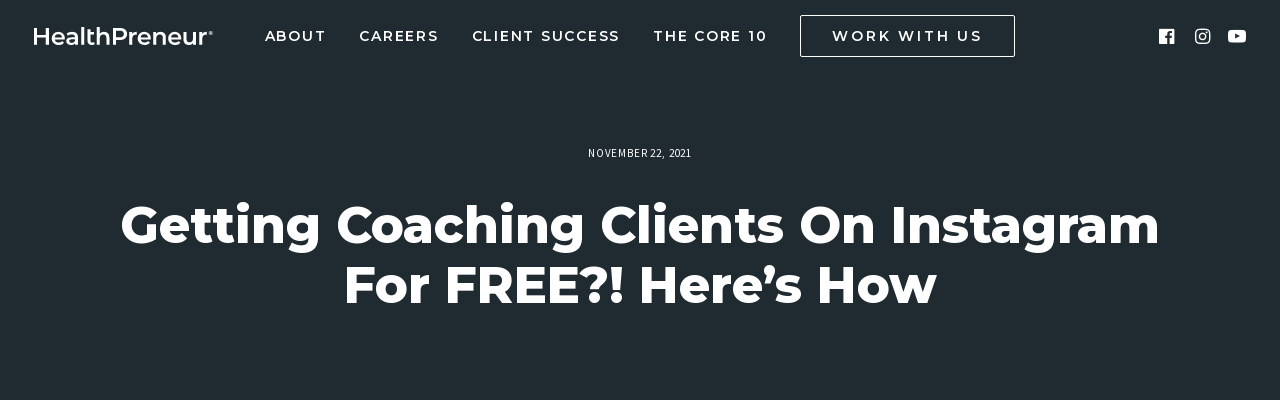

--- FILE ---
content_type: text/html; charset=UTF-8
request_url: https://healthpreneurgroup.com/getting-coaching-clients-on-instagram-for-free-heres-how/
body_size: 20355
content:
<!DOCTYPE html>
<html class="no-touch" lang="en-US" xmlns="http://www.w3.org/1999/xhtml">
<head>
<meta http-equiv="Content-Type" content="text/html; charset=UTF-8">
<meta name="viewport" content="width=device-width, initial-scale=1">
<link rel="profile" href="https://gmpg.org/xfn/11">
<link rel="pingback" href="https://healthpreneurgroup.com/xmlrpc.php">
<title>Getting Coaching Clients On Instagram For FREE?! Here&#8217;s How &#8211; Healthpreneur</title>
<meta name='robots' content='max-image-preview:large' />
	<style>img:is([sizes="auto" i], [sizes^="auto," i]) { contain-intrinsic-size: 3000px 1500px }</style>
	<link rel='dns-prefetch' href='//fonts.googleapis.com' />
<link rel="alternate" type="application/rss+xml" title="Healthpreneur &raquo; Feed" href="https://healthpreneurgroup.com/feed/" />
<link rel="alternate" type="application/rss+xml" title="Healthpreneur &raquo; Comments Feed" href="https://healthpreneurgroup.com/comments/feed/" />
<link rel="alternate" type="application/rss+xml" title="Healthpreneur &raquo; Getting Coaching Clients On Instagram For FREE?! Here&#8217;s How Comments Feed" href="https://healthpreneurgroup.com/getting-coaching-clients-on-instagram-for-free-heres-how/feed/" />
<script type="text/javascript">
/* <![CDATA[ */
window._wpemojiSettings = {"baseUrl":"https:\/\/s.w.org\/images\/core\/emoji\/16.0.1\/72x72\/","ext":".png","svgUrl":"https:\/\/s.w.org\/images\/core\/emoji\/16.0.1\/svg\/","svgExt":".svg","source":{"concatemoji":"https:\/\/healthpreneurgroup.com\/wp-includes\/js\/wp-emoji-release.min.js?ver=6.8.3"}};
/*! This file is auto-generated */
!function(s,n){var o,i,e;function c(e){try{var t={supportTests:e,timestamp:(new Date).valueOf()};sessionStorage.setItem(o,JSON.stringify(t))}catch(e){}}function p(e,t,n){e.clearRect(0,0,e.canvas.width,e.canvas.height),e.fillText(t,0,0);var t=new Uint32Array(e.getImageData(0,0,e.canvas.width,e.canvas.height).data),a=(e.clearRect(0,0,e.canvas.width,e.canvas.height),e.fillText(n,0,0),new Uint32Array(e.getImageData(0,0,e.canvas.width,e.canvas.height).data));return t.every(function(e,t){return e===a[t]})}function u(e,t){e.clearRect(0,0,e.canvas.width,e.canvas.height),e.fillText(t,0,0);for(var n=e.getImageData(16,16,1,1),a=0;a<n.data.length;a++)if(0!==n.data[a])return!1;return!0}function f(e,t,n,a){switch(t){case"flag":return n(e,"\ud83c\udff3\ufe0f\u200d\u26a7\ufe0f","\ud83c\udff3\ufe0f\u200b\u26a7\ufe0f")?!1:!n(e,"\ud83c\udde8\ud83c\uddf6","\ud83c\udde8\u200b\ud83c\uddf6")&&!n(e,"\ud83c\udff4\udb40\udc67\udb40\udc62\udb40\udc65\udb40\udc6e\udb40\udc67\udb40\udc7f","\ud83c\udff4\u200b\udb40\udc67\u200b\udb40\udc62\u200b\udb40\udc65\u200b\udb40\udc6e\u200b\udb40\udc67\u200b\udb40\udc7f");case"emoji":return!a(e,"\ud83e\udedf")}return!1}function g(e,t,n,a){var r="undefined"!=typeof WorkerGlobalScope&&self instanceof WorkerGlobalScope?new OffscreenCanvas(300,150):s.createElement("canvas"),o=r.getContext("2d",{willReadFrequently:!0}),i=(o.textBaseline="top",o.font="600 32px Arial",{});return e.forEach(function(e){i[e]=t(o,e,n,a)}),i}function t(e){var t=s.createElement("script");t.src=e,t.defer=!0,s.head.appendChild(t)}"undefined"!=typeof Promise&&(o="wpEmojiSettingsSupports",i=["flag","emoji"],n.supports={everything:!0,everythingExceptFlag:!0},e=new Promise(function(e){s.addEventListener("DOMContentLoaded",e,{once:!0})}),new Promise(function(t){var n=function(){try{var e=JSON.parse(sessionStorage.getItem(o));if("object"==typeof e&&"number"==typeof e.timestamp&&(new Date).valueOf()<e.timestamp+604800&&"object"==typeof e.supportTests)return e.supportTests}catch(e){}return null}();if(!n){if("undefined"!=typeof Worker&&"undefined"!=typeof OffscreenCanvas&&"undefined"!=typeof URL&&URL.createObjectURL&&"undefined"!=typeof Blob)try{var e="postMessage("+g.toString()+"("+[JSON.stringify(i),f.toString(),p.toString(),u.toString()].join(",")+"));",a=new Blob([e],{type:"text/javascript"}),r=new Worker(URL.createObjectURL(a),{name:"wpTestEmojiSupports"});return void(r.onmessage=function(e){c(n=e.data),r.terminate(),t(n)})}catch(e){}c(n=g(i,f,p,u))}t(n)}).then(function(e){for(var t in e)n.supports[t]=e[t],n.supports.everything=n.supports.everything&&n.supports[t],"flag"!==t&&(n.supports.everythingExceptFlag=n.supports.everythingExceptFlag&&n.supports[t]);n.supports.everythingExceptFlag=n.supports.everythingExceptFlag&&!n.supports.flag,n.DOMReady=!1,n.readyCallback=function(){n.DOMReady=!0}}).then(function(){return e}).then(function(){var e;n.supports.everything||(n.readyCallback(),(e=n.source||{}).concatemoji?t(e.concatemoji):e.wpemoji&&e.twemoji&&(t(e.twemoji),t(e.wpemoji)))}))}((window,document),window._wpemojiSettings);
/* ]]> */
</script>
<style id='wp-emoji-styles-inline-css' type='text/css'>

	img.wp-smiley, img.emoji {
		display: inline !important;
		border: none !important;
		box-shadow: none !important;
		height: 1em !important;
		width: 1em !important;
		margin: 0 0.07em !important;
		vertical-align: -0.1em !important;
		background: none !important;
		padding: 0 !important;
	}
</style>
<link rel='stylesheet' id='wp-block-library-css' href='https://healthpreneurgroup.com/wp-includes/css/dist/block-library/style.min.css?ver=6.8.3' type='text/css' media='all' />
<style id='classic-theme-styles-inline-css' type='text/css'>
/*! This file is auto-generated */
.wp-block-button__link{color:#fff;background-color:#32373c;border-radius:9999px;box-shadow:none;text-decoration:none;padding:calc(.667em + 2px) calc(1.333em + 2px);font-size:1.125em}.wp-block-file__button{background:#32373c;color:#fff;text-decoration:none}
</style>
<style id='global-styles-inline-css' type='text/css'>
:root{--wp--preset--aspect-ratio--square: 1;--wp--preset--aspect-ratio--4-3: 4/3;--wp--preset--aspect-ratio--3-4: 3/4;--wp--preset--aspect-ratio--3-2: 3/2;--wp--preset--aspect-ratio--2-3: 2/3;--wp--preset--aspect-ratio--16-9: 16/9;--wp--preset--aspect-ratio--9-16: 9/16;--wp--preset--color--black: #000000;--wp--preset--color--cyan-bluish-gray: #abb8c3;--wp--preset--color--white: #ffffff;--wp--preset--color--pale-pink: #f78da7;--wp--preset--color--vivid-red: #cf2e2e;--wp--preset--color--luminous-vivid-orange: #ff6900;--wp--preset--color--luminous-vivid-amber: #fcb900;--wp--preset--color--light-green-cyan: #7bdcb5;--wp--preset--color--vivid-green-cyan: #00d084;--wp--preset--color--pale-cyan-blue: #8ed1fc;--wp--preset--color--vivid-cyan-blue: #0693e3;--wp--preset--color--vivid-purple: #9b51e0;--wp--preset--gradient--vivid-cyan-blue-to-vivid-purple: linear-gradient(135deg,rgba(6,147,227,1) 0%,rgb(155,81,224) 100%);--wp--preset--gradient--light-green-cyan-to-vivid-green-cyan: linear-gradient(135deg,rgb(122,220,180) 0%,rgb(0,208,130) 100%);--wp--preset--gradient--luminous-vivid-amber-to-luminous-vivid-orange: linear-gradient(135deg,rgba(252,185,0,1) 0%,rgba(255,105,0,1) 100%);--wp--preset--gradient--luminous-vivid-orange-to-vivid-red: linear-gradient(135deg,rgba(255,105,0,1) 0%,rgb(207,46,46) 100%);--wp--preset--gradient--very-light-gray-to-cyan-bluish-gray: linear-gradient(135deg,rgb(238,238,238) 0%,rgb(169,184,195) 100%);--wp--preset--gradient--cool-to-warm-spectrum: linear-gradient(135deg,rgb(74,234,220) 0%,rgb(151,120,209) 20%,rgb(207,42,186) 40%,rgb(238,44,130) 60%,rgb(251,105,98) 80%,rgb(254,248,76) 100%);--wp--preset--gradient--blush-light-purple: linear-gradient(135deg,rgb(255,206,236) 0%,rgb(152,150,240) 100%);--wp--preset--gradient--blush-bordeaux: linear-gradient(135deg,rgb(254,205,165) 0%,rgb(254,45,45) 50%,rgb(107,0,62) 100%);--wp--preset--gradient--luminous-dusk: linear-gradient(135deg,rgb(255,203,112) 0%,rgb(199,81,192) 50%,rgb(65,88,208) 100%);--wp--preset--gradient--pale-ocean: linear-gradient(135deg,rgb(255,245,203) 0%,rgb(182,227,212) 50%,rgb(51,167,181) 100%);--wp--preset--gradient--electric-grass: linear-gradient(135deg,rgb(202,248,128) 0%,rgb(113,206,126) 100%);--wp--preset--gradient--midnight: linear-gradient(135deg,rgb(2,3,129) 0%,rgb(40,116,252) 100%);--wp--preset--font-size--small: 13px;--wp--preset--font-size--medium: 20px;--wp--preset--font-size--large: 36px;--wp--preset--font-size--x-large: 42px;--wp--preset--spacing--20: 0.44rem;--wp--preset--spacing--30: 0.67rem;--wp--preset--spacing--40: 1rem;--wp--preset--spacing--50: 1.5rem;--wp--preset--spacing--60: 2.25rem;--wp--preset--spacing--70: 3.38rem;--wp--preset--spacing--80: 5.06rem;--wp--preset--shadow--natural: 6px 6px 9px rgba(0, 0, 0, 0.2);--wp--preset--shadow--deep: 12px 12px 50px rgba(0, 0, 0, 0.4);--wp--preset--shadow--sharp: 6px 6px 0px rgba(0, 0, 0, 0.2);--wp--preset--shadow--outlined: 6px 6px 0px -3px rgba(255, 255, 255, 1), 6px 6px rgba(0, 0, 0, 1);--wp--preset--shadow--crisp: 6px 6px 0px rgba(0, 0, 0, 1);}:where(.is-layout-flex){gap: 0.5em;}:where(.is-layout-grid){gap: 0.5em;}body .is-layout-flex{display: flex;}.is-layout-flex{flex-wrap: wrap;align-items: center;}.is-layout-flex > :is(*, div){margin: 0;}body .is-layout-grid{display: grid;}.is-layout-grid > :is(*, div){margin: 0;}:where(.wp-block-columns.is-layout-flex){gap: 2em;}:where(.wp-block-columns.is-layout-grid){gap: 2em;}:where(.wp-block-post-template.is-layout-flex){gap: 1.25em;}:where(.wp-block-post-template.is-layout-grid){gap: 1.25em;}.has-black-color{color: var(--wp--preset--color--black) !important;}.has-cyan-bluish-gray-color{color: var(--wp--preset--color--cyan-bluish-gray) !important;}.has-white-color{color: var(--wp--preset--color--white) !important;}.has-pale-pink-color{color: var(--wp--preset--color--pale-pink) !important;}.has-vivid-red-color{color: var(--wp--preset--color--vivid-red) !important;}.has-luminous-vivid-orange-color{color: var(--wp--preset--color--luminous-vivid-orange) !important;}.has-luminous-vivid-amber-color{color: var(--wp--preset--color--luminous-vivid-amber) !important;}.has-light-green-cyan-color{color: var(--wp--preset--color--light-green-cyan) !important;}.has-vivid-green-cyan-color{color: var(--wp--preset--color--vivid-green-cyan) !important;}.has-pale-cyan-blue-color{color: var(--wp--preset--color--pale-cyan-blue) !important;}.has-vivid-cyan-blue-color{color: var(--wp--preset--color--vivid-cyan-blue) !important;}.has-vivid-purple-color{color: var(--wp--preset--color--vivid-purple) !important;}.has-black-background-color{background-color: var(--wp--preset--color--black) !important;}.has-cyan-bluish-gray-background-color{background-color: var(--wp--preset--color--cyan-bluish-gray) !important;}.has-white-background-color{background-color: var(--wp--preset--color--white) !important;}.has-pale-pink-background-color{background-color: var(--wp--preset--color--pale-pink) !important;}.has-vivid-red-background-color{background-color: var(--wp--preset--color--vivid-red) !important;}.has-luminous-vivid-orange-background-color{background-color: var(--wp--preset--color--luminous-vivid-orange) !important;}.has-luminous-vivid-amber-background-color{background-color: var(--wp--preset--color--luminous-vivid-amber) !important;}.has-light-green-cyan-background-color{background-color: var(--wp--preset--color--light-green-cyan) !important;}.has-vivid-green-cyan-background-color{background-color: var(--wp--preset--color--vivid-green-cyan) !important;}.has-pale-cyan-blue-background-color{background-color: var(--wp--preset--color--pale-cyan-blue) !important;}.has-vivid-cyan-blue-background-color{background-color: var(--wp--preset--color--vivid-cyan-blue) !important;}.has-vivid-purple-background-color{background-color: var(--wp--preset--color--vivid-purple) !important;}.has-black-border-color{border-color: var(--wp--preset--color--black) !important;}.has-cyan-bluish-gray-border-color{border-color: var(--wp--preset--color--cyan-bluish-gray) !important;}.has-white-border-color{border-color: var(--wp--preset--color--white) !important;}.has-pale-pink-border-color{border-color: var(--wp--preset--color--pale-pink) !important;}.has-vivid-red-border-color{border-color: var(--wp--preset--color--vivid-red) !important;}.has-luminous-vivid-orange-border-color{border-color: var(--wp--preset--color--luminous-vivid-orange) !important;}.has-luminous-vivid-amber-border-color{border-color: var(--wp--preset--color--luminous-vivid-amber) !important;}.has-light-green-cyan-border-color{border-color: var(--wp--preset--color--light-green-cyan) !important;}.has-vivid-green-cyan-border-color{border-color: var(--wp--preset--color--vivid-green-cyan) !important;}.has-pale-cyan-blue-border-color{border-color: var(--wp--preset--color--pale-cyan-blue) !important;}.has-vivid-cyan-blue-border-color{border-color: var(--wp--preset--color--vivid-cyan-blue) !important;}.has-vivid-purple-border-color{border-color: var(--wp--preset--color--vivid-purple) !important;}.has-vivid-cyan-blue-to-vivid-purple-gradient-background{background: var(--wp--preset--gradient--vivid-cyan-blue-to-vivid-purple) !important;}.has-light-green-cyan-to-vivid-green-cyan-gradient-background{background: var(--wp--preset--gradient--light-green-cyan-to-vivid-green-cyan) !important;}.has-luminous-vivid-amber-to-luminous-vivid-orange-gradient-background{background: var(--wp--preset--gradient--luminous-vivid-amber-to-luminous-vivid-orange) !important;}.has-luminous-vivid-orange-to-vivid-red-gradient-background{background: var(--wp--preset--gradient--luminous-vivid-orange-to-vivid-red) !important;}.has-very-light-gray-to-cyan-bluish-gray-gradient-background{background: var(--wp--preset--gradient--very-light-gray-to-cyan-bluish-gray) !important;}.has-cool-to-warm-spectrum-gradient-background{background: var(--wp--preset--gradient--cool-to-warm-spectrum) !important;}.has-blush-light-purple-gradient-background{background: var(--wp--preset--gradient--blush-light-purple) !important;}.has-blush-bordeaux-gradient-background{background: var(--wp--preset--gradient--blush-bordeaux) !important;}.has-luminous-dusk-gradient-background{background: var(--wp--preset--gradient--luminous-dusk) !important;}.has-pale-ocean-gradient-background{background: var(--wp--preset--gradient--pale-ocean) !important;}.has-electric-grass-gradient-background{background: var(--wp--preset--gradient--electric-grass) !important;}.has-midnight-gradient-background{background: var(--wp--preset--gradient--midnight) !important;}.has-small-font-size{font-size: var(--wp--preset--font-size--small) !important;}.has-medium-font-size{font-size: var(--wp--preset--font-size--medium) !important;}.has-large-font-size{font-size: var(--wp--preset--font-size--large) !important;}.has-x-large-font-size{font-size: var(--wp--preset--font-size--x-large) !important;}
:where(.wp-block-post-template.is-layout-flex){gap: 1.25em;}:where(.wp-block-post-template.is-layout-grid){gap: 1.25em;}
:where(.wp-block-columns.is-layout-flex){gap: 2em;}:where(.wp-block-columns.is-layout-grid){gap: 2em;}
:root :where(.wp-block-pullquote){font-size: 1.5em;line-height: 1.6;}
</style>
<link rel='stylesheet' id='contact-form-7-css' href='https://healthpreneurgroup.com/wp-content/plugins/contact-form-7/includes/css/styles.css?ver=6.0.6' type='text/css' media='all' />
<link rel='stylesheet' id='uncodefont-google-css' href='//fonts.googleapis.com/css?family=Montserrat%3A100%2C100italic%2C200%2C200italic%2C300%2C300italic%2Cregular%2Citalic%2C500%2C500italic%2C600%2C600italic%2C700%2C700italic%2C800%2C800italic%2C900%2C900italic%7CSource+Sans+Pro%3A200%2C200italic%2C300%2C300italic%2Cregular%2Citalic%2C600%2C600italic%2C700%2C700italic%2C900%2C900italic%7CCaveat%3Aregular%2C700&#038;subset=vietnamese%2Ccyrillic-ext%2Clatin-ext%2Clatin%2Ccyrillic%2Cgreek%2Cgreek-ext&#038;ver=2.7.5' type='text/css' media='all' />
<link rel='stylesheet' id='uncode-privacy-css' href='https://healthpreneurgroup.com/wp-content/plugins/uncode-privacy/assets/css/uncode-privacy-public.css?ver=2.2.5' type='text/css' media='all' />
<link rel='stylesheet' id='uncode-style-css' href='https://healthpreneurgroup.com/wp-content/themes/uncode/library/css/style.css?ver=2080770864' type='text/css' media='all' />
<style id='uncode-style-inline-css' type='text/css'>

@media (min-width: 960px) { .limit-width { max-width: 1200px; margin: auto;}}
.menu-primary ul.menu-smart > li > a, .menu-primary ul.menu-smart li.dropdown > a, .menu-primary ul.menu-smart li.mega-menu > a, .vmenu-container ul.menu-smart > li > a, .vmenu-container ul.menu-smart li.dropdown > a { text-transform: uppercase; }
#changer-back-color { transition: background-color 1000ms cubic-bezier(0.25, 1, 0.5, 1) !important; } #changer-back-color > div { transition: opacity 1000ms cubic-bezier(0.25, 1, 0.5, 1) !important; } body.bg-changer-init.disable-hover .main-wrapper .style-light,  body.bg-changer-init.disable-hover .main-wrapper .style-light h1,  body.bg-changer-init.disable-hover .main-wrapper .style-light h2, body.bg-changer-init.disable-hover .main-wrapper .style-light h3, body.bg-changer-init.disable-hover .main-wrapper .style-light h4, body.bg-changer-init.disable-hover .main-wrapper .style-light h5, body.bg-changer-init.disable-hover .main-wrapper .style-light h6, body.bg-changer-init.disable-hover .main-wrapper .style-light a, body.bg-changer-init.disable-hover .main-wrapper .style-dark, body.bg-changer-init.disable-hover .main-wrapper .style-dark h1, body.bg-changer-init.disable-hover .main-wrapper .style-dark h2, body.bg-changer-init.disable-hover .main-wrapper .style-dark h3, body.bg-changer-init.disable-hover .main-wrapper .style-dark h4, body.bg-changer-init.disable-hover .main-wrapper .style-dark h5, body.bg-changer-init.disable-hover .main-wrapper .style-dark h6, body.bg-changer-init.disable-hover .main-wrapper .style-dark a { transition: color 1000ms cubic-bezier(0.25, 1, 0.5, 1) !important; } body.bg-changer-init.disable-hover .main-wrapper .heading-text-highlight-inner { transition-property: right, background; transition-duration: 1000ms }
</style>
<link rel='stylesheet' id='uncode-icons-css' href='https://healthpreneurgroup.com/wp-content/themes/uncode/library/css/uncode-icons.css?ver=2080770864' type='text/css' media='all' />
<link rel='stylesheet' id='uncode-custom-style-css' href='https://healthpreneurgroup.com/wp-content/themes/uncode/library/css/style-custom.css?ver=2080770864' type='text/css' media='all' />
<style id='uncode-custom-style-inline-css' type='text/css'>
ul.icons li {margin-left:32px;}ul.icons li .fa {margin-left:-32px;}
</style>
<link rel='stylesheet' id='popup-maker-site-css' href='//healthpreneurgroup.com/wp-content/uploads/pum/pum-site-styles.css?generated=1738341684&#038;ver=1.20.4' type='text/css' media='all' />
<link rel='stylesheet' id='child-style-css' href='https://healthpreneurgroup.com/wp-content/themes/uncode-child/style.css?ver=1185879427' type='text/css' media='all' />
<script type="text/javascript" src="https://healthpreneurgroup.com/wp-includes/js/jquery/jquery.min.js?ver=3.7.1" id="jquery-core-js"></script>
<script type="text/javascript" src="https://healthpreneurgroup.com/wp-includes/js/jquery/jquery-migrate.min.js?ver=3.4.1" id="jquery-migrate-js"></script>
<script type="text/javascript" id="uncode-init-js-extra">
/* <![CDATA[ */
var SiteParameters = {"days":"days","hours":"hours","minutes":"minutes","seconds":"seconds","constant_scroll":"on","scroll_speed":"2","parallax_factor":"0.25","loading":"Loading\u2026","slide_name":"slide","slide_footer":"footer","ajax_url":"https:\/\/healthpreneurgroup.com\/wp-admin\/admin-ajax.php","nonce_adaptive_images":"f05850987b","nonce_srcset_async":"2732e0de90","enable_debug":"","block_mobile_videos":"","is_frontend_editor":"","main_width":["1200","px"],"mobile_parallax_allowed":"","wireframes_plugin_active":"1","sticky_elements":"off","lazyload_type":"","resize_quality":"70","register_metadata":"1","bg_changer_time":"1000","update_wc_fragments":"1","optimize_shortpixel_image":"","custom_cursor_selector":"[href], .trigger-overlay, .owl-next, .owl-prev, .owl-dot, input[type=\"submit\"], button[type=\"submit\"], a[class^=\"ilightbox\"], .ilightbox-thumbnail, .ilightbox-prev, .ilightbox-next, .overlay-close, .unmodal-close, .qty-inset > span, .share-button li, .uncode-post-titles .tmb.tmb-click-area, .btn-link, .tmb-click-row .t-inside, .lg-outer button, .lg-thumb img","mobile_parallax_animation":"","lbox_enhanced":"","native_media_player":"","vimeoPlayerParams":"?autoplay=0","ajax_filter_key_search":"key","ajax_filter_key_unfilter":"unfilter"};
/* ]]> */
</script>
<script type="text/javascript" src="https://healthpreneurgroup.com/wp-content/themes/uncode/library/js/init.js?ver=2080770864" id="uncode-init-js"></script>
<script></script><link rel="https://api.w.org/" href="https://healthpreneurgroup.com/wp-json/" /><link rel="alternate" title="JSON" type="application/json" href="https://healthpreneurgroup.com/wp-json/wp/v2/posts/92187" /><link rel="EditURI" type="application/rsd+xml" title="RSD" href="https://healthpreneurgroup.com/xmlrpc.php?rsd" />
<meta name="generator" content="WordPress 6.8.3" />
<link rel="canonical" href="https://healthpreneurgroup.com/getting-coaching-clients-on-instagram-for-free-heres-how/" />
<link rel='shortlink' href='https://healthpreneurgroup.com/?p=92187' />
<link rel="alternate" title="oEmbed (JSON)" type="application/json+oembed" href="https://healthpreneurgroup.com/wp-json/oembed/1.0/embed?url=https%3A%2F%2Fhealthpreneurgroup.com%2Fgetting-coaching-clients-on-instagram-for-free-heres-how%2F" />
<link rel="alternate" title="oEmbed (XML)" type="text/xml+oembed" href="https://healthpreneurgroup.com/wp-json/oembed/1.0/embed?url=https%3A%2F%2Fhealthpreneurgroup.com%2Fgetting-coaching-clients-on-instagram-for-free-heres-how%2F&#038;format=xml" />

        <script type="text/javascript">
            var jQueryMigrateHelperHasSentDowngrade = false;

			window.onerror = function( msg, url, line, col, error ) {
				// Break out early, do not processing if a downgrade reqeust was already sent.
				if ( jQueryMigrateHelperHasSentDowngrade ) {
					return true;
                }

				var xhr = new XMLHttpRequest();
				var nonce = 'c3f806af14';
				var jQueryFunctions = [
					'andSelf',
					'browser',
					'live',
					'boxModel',
					'support.boxModel',
					'size',
					'swap',
					'clean',
					'sub',
                ];
				var match_pattern = /\)\.(.+?) is not a function/;
                var erroredFunction = msg.match( match_pattern );

                // If there was no matching functions, do not try to downgrade.
                if ( null === erroredFunction || typeof erroredFunction !== 'object' || typeof erroredFunction[1] === "undefined" || -1 === jQueryFunctions.indexOf( erroredFunction[1] ) ) {
                    return true;
                }

                // Set that we've now attempted a downgrade request.
                jQueryMigrateHelperHasSentDowngrade = true;

				xhr.open( 'POST', 'https://healthpreneurgroup.com/wp-admin/admin-ajax.php' );
				xhr.setRequestHeader( 'Content-Type', 'application/x-www-form-urlencoded' );
				xhr.onload = function () {
					var response,
                        reload = false;

					if ( 200 === xhr.status ) {
                        try {
                        	response = JSON.parse( xhr.response );

                        	reload = response.data.reload;
                        } catch ( e ) {
                        	reload = false;
                        }
                    }

					// Automatically reload the page if a deprecation caused an automatic downgrade, ensure visitors get the best possible experience.
					if ( reload ) {
						location.reload();
                    }
				};

				xhr.send( encodeURI( 'action=jquery-migrate-downgrade-version&_wpnonce=' + nonce ) );

				// Suppress error alerts in older browsers
				return true;
			}
        </script>

		<script>
    var head = document.head;var script = document.createElement('script');
    script.type = 'text/javascript';script.src = "https://178832.tracking.hyros.com/v1/lst/universal-script?ph=c51cbaa756609b30519423c6dd6efd5708a532357f6ad02e06d2ad4210823e0c&tag=!hyros";head.appendChild(script);
</script>

<!-- Deadline Funnel --><script type="text/javascript" data-cfasync="false">function SendUrlToDeadlineFunnel(e){var r,t,c,a,h,n,o,A,i = "ABCDEFGHIJKLMNOPQRSTUVWXYZabcdefghijklmnopqrstuvwxyz0123456789+/=",d=0,l=0,s="",u=[];if(!e)return e;do r=e.charCodeAt(d++),t=e.charCodeAt(d++),c=e.charCodeAt(d++),A=r<<16|t<<8|c,a=A>>18&63,h=A>>12&63,n=A>>6&63,o=63&A,u[l++]=i.charAt(a)+i.charAt(h)+i.charAt(n)+i.charAt(o);while(d<e.length);s=u.join("");var C=e.length%3;var decoded = (C?s.slice(0,C-3):s)+"===".slice(C||3);decoded = decoded.replace("+", "-");decoded = decoded.replace("/", "_");return decoded;} var dfUrl = SendUrlToDeadlineFunnel(location.href); var dfParentUrlValue;try {dfParentUrlValue = window.parent.location.href;} catch(err) {if(err.name === "SecurityError") {dfParentUrlValue = document.referrer;}}var dfParentUrl = (parent !== window) ? ("/" + SendUrlToDeadlineFunnel(dfParentUrlValue)) : "";(function() {var s = document.createElement("script");s.type = "text/javascript";s.async = true;s.setAttribute("data-scriptid", "dfunifiedcode");s.src ="https://a.deadlinefunnel.com/unified/reactunified.bundle.js?userIdHash=eyJpdiI6IndFMzFUU0pZbTZjcHZDSEkxYlJkWmc9PSIsInZhbHVlIjoiWjJWeVlmbk9PNWhQS3drTDRrUEFFUT09IiwibWFjIjoiNWMxMzJiNjNlNGM2MTZmNGVjMzZlNjUwOGYzNDZmNmFiMzU2NTYxZjllNWJiYTYxMTUwZTdhNjZlOTQzZjdmNiJ9&pageFromUrl="+dfUrl+"&parentPageFromUrl="+dfParentUrl;var s2 = document.getElementsByTagName("script")[0];s2.parentNode.insertBefore(s, s2);})();</script><!-- End Deadline Funnel -->

<style type="text/css">.recentcomments a{display:inline !important;padding:0 !important;margin:0 !important;}</style><link rel="icon" href="https://healthpreneurgroup.com/wp-content/uploads/2020/08/cropped-HP-favicon2020-32x32.png" sizes="32x32" />
<link rel="icon" href="https://healthpreneurgroup.com/wp-content/uploads/2020/08/cropped-HP-favicon2020-192x192.png" sizes="192x192" />
<link rel="apple-touch-icon" href="https://healthpreneurgroup.com/wp-content/uploads/2020/08/cropped-HP-favicon2020-180x180.png" />
<meta name="msapplication-TileImage" content="https://healthpreneurgroup.com/wp-content/uploads/2020/08/cropped-HP-favicon2020-270x270.png" />
		<style type="text/css" id="wp-custom-css">
			/*  */
div#popmake-90727 h2 {
    color: #2a373d;
}
form#gform_5 ul li input {
    border: 1px solid #ec1b31;
    height: 50px;
    margin-top: 0;
}
form#gform_5 ul li label.gfield_label {
    color: #202b31;
    font-family: 'Source Sans Pro';
}
form#gform_5 .gform_footer.top_label input {
    display: block;
    margin: 0 auto;
    background: #ec1b31;
    color: #fff;
    max-width: 100%;
}
form#gform_5 .gform_footer.top_label input:hover {
    opacity: 0.8;
}

/* Start - #330580 - Paula */
@media (max-width:480px) {
	.pum-container.custom-position {
			width: 100% !important;
			left: 0 !important;
	}
}

/* End - #330580 - Paula */

/* Careers Page */

.c-booklet {
    margin-right: -40px !important;
}

#row-unique-0 h1 {
	  font-size: 50px;
    font-weight: 800;
}

#row-unique-2 h4 {
    font-size: 24px;
    color: #fff;
    font-weight: 800;
}

#row-unique-2 .btn-container {
    margin-right: auto;
    display: table;	
}

#row-unique-2 .btn-container a{
    letter-spacing: unset !important;
    text-transform: capitalize !important;
		font-size: 24px !important;
		font-weight: bold !important;
}

#c-current-positions div.text-lead, 
#c-current-positions div.text-lead p {
    margin-top: 0px !important;
    font-size: 20px;
}

#c-current-positions a.custom-link {
    width: 420px;
    padding: 30px 20px !important;
    text-transform: capitalize;
    letter-spacing: unset;
    font-size: 20px;
    height: 120px;
    display: flex;
    align-items: center;
    margin-left: auto;
    margin-right: auto;
    justify-content: center;
}

#c-current-positions span.btn-container {
    margin-top: 26px !important;
}

.what-it-takes .heading-text.el-text {
		text-align: center !important;
    margin-bottom: 40px;
}

#c-team-members h3.t-entry-title {
    font-weight: bold;
    font-size: 24px;
    text-align: center;
    font-family: 'Montserrat', sans-serif;
		margin-bottom: -5px;
}

#c-team-members h3.t-entry-title a {
    color: #69AFC3;	
}

#c-team-members .t-entry-excerpt p {
    text-align: center;
    font-size: 24px;
    font-family: 'Montserrat', sans-serif;
    color: #69AFC3 !important;
    line-height: 1;
}

#c-team-members .single-block-padding {
		padding-top: 16px !important;	
}

#c-team-members .col-custom-width {
    max-width: 100% !important;
}

#c-team-members .heading-text {
    width: 100%;
    max-width: 800px;
    margin-right: auto;
    margin-left: auto;
}

#c-team-members .t-entry-text {
	padding-bottom: 20px;
}

.page-id-91868 .ilightbox-thumbnails,
.page-id-91868 a.ilightbox-button.ilightbox-next-button.black.horizontal,
.page-id-91868 a.ilightbox-button.ilightbox-prev-button.black.horizontal {
    display: none !important;
}
.page-id-91868 h1 {
	font-weight: 800 !important;
	line-height: 1.2 !important;
}

#c-curve-white {
    background-color: transparent;
    margin-top: -404px;
    height: 511px;
}

@media only screen and (max-width: 1024px) {
	#c-benefits .c-col-2 {
		padding-bottom: 80px;
    padding-top: 50px;
	}
}

@media only screen and (max-width: 959px) {
	.c-booklet {
    	text-align: center;
    	margin-right: 0px !important;
	}
	
	#row-unique-2 .btn-container {
    	margin-right: auto;
    	margin-left: auto;
	}
	
	.heading-text.el-text {
			text-align: center;
	}
	
	#c-team-members h3.t-entry-title {
    	font-size: 20px;
	}

	#c-team-members .t-entry-excerpt p {
			font-size: 20px;
	}
	
	#c-current-positions .wpb_column.pos-top {
    padding-top: 0px;
	}
	
	#c-current-positions {
    padding-top: 60px !important;
    padding-bottom: 50px !important;
	}
	
	#c-benefits .c-col-2 {
    padding-bottom: 80px;
    padding-top: 30px;
	}
	
	#c-team-members .row {
		padding-top: 0px;
	}
}

@media only screen and (max-width: 600px) {
	#row-unique-0 h1 {
    font-size: 10vw;
    font-weight: 800;
    line-height: 12vw;
	}
	
	.page-id-91868 p {
    text-align: left;
	}
	
	#c-current-positions p {
		text-align: center;
		line-height: 1.2;
	}
}

@media only screen and (max-width: 569px){
	.page-id-91868 .btn {
		transform-origin: unset !important;
	}
	
	#c-current-positions a.custom-link {
    width: 100%;
	}
}

/*
@media only screen and (max-width: 545px){
	#c-team-members .tmb {
    padding-right: 0px;
    padding-left: 0px;		
	}
}*/		</style>
		<noscript><style> .wpb_animate_when_almost_visible { opacity: 1; }</style></noscript></head>
<body class="wp-singular post-template-default single single-post postid-92187 single-format-standard wp-theme-uncode wp-child-theme-uncode-child sp-easy-accordion-enabled group-blog hormenu-position-left megamenu-full-submenu hmenu hmenu-position-center header-full-width main-center-align textual-accent-color mobile-parallax-not-allowed ilb-no-bounce unreg qw-body-scroll-disabled wpb-js-composer js-comp-ver-8.4.1 vc_responsive" data-border="0">
		<div id="vh_layout_help"></div><div class="body-borders" data-border="0"><div class="top-border body-border-shadow"></div><div class="right-border body-border-shadow"></div><div class="bottom-border body-border-shadow"></div><div class="left-border body-border-shadow"></div><div class="top-border style-light-bg"></div><div class="right-border style-light-bg"></div><div class="bottom-border style-light-bg"></div><div class="left-border style-light-bg"></div></div>	<div class="box-wrapper">
		<div class="box-container">
		<script type="text/javascript" id="initBox">UNCODE.initBox();</script>
		<div class="menu-wrapper">
													
													<header id="masthead" class="navbar menu-primary menu-dark submenu-dark menu-transparent menu-add-padding style-dark-original single-h-padding menu-absolute menu-with-logo">
														<div class="menu-container style-color-210407-bg menu-no-borders">
															<div class="row-menu">
																<div class="row-menu-inner">
																	<div id="logo-container-mobile" class="col-lg-0 logo-container middle">
																		<div id="main-logo" class="navbar-header style-dark">
																			<a href="https://healthpreneurgroup.com/" class="navbar-brand" data-minheight="20"><div class="logo-image main-logo  logo-light" data-maxheight="18" style="height: 18px;display:none;"><img decoding="async" src="https://healthpreneurgroup.com/wp-content/uploads/2020/06/HP-logo-2020_Color.svg" alt="logo" width="1" height="1" class="img-responsive" /></div><div class="logo-image main-logo  logo-dark" data-maxheight="18" style="height: 18px;"><img decoding="async" src="https://healthpreneurgroup.com/wp-content/uploads/2020/06/HP-logo-2020_White.svg" alt="logo" width="1" height="1" class="img-responsive" /></div></a>
																		</div>
																		<div class="mmb-container"><div class="mobile-additional-icons"></div><div class="mobile-menu-button mobile-menu-button-dark lines-button"><span class="lines"><span></span></span></div></div>
																	</div>
																	<div class="col-lg-12 main-menu-container middle">
																		<div class="menu-horizontal">
																			<div class="menu-horizontal-inner">
																				<div class="nav navbar-nav navbar-main navbar-nav-first"><ul id="menu-homepage" class="menu-primary-inner menu-smart sm"><li id="menu-item-86792" class="menu-item menu-item-type-custom menu-item-object-custom menu-item-86792 menu-item-link"><a title="About" href="https://healthpreneurgroup.com/about/">About<i class="fa fa-angle-right fa-dropdown"></i></a></li>
<li id="menu-item-92201" class="menu-item menu-item-type-post_type menu-item-object-page menu-item-92201 menu-item-link"><a title="Careers" href="https://healthpreneurgroup.com/careers/">Careers<i class="fa fa-angle-right fa-dropdown"></i></a></li>
<li id="menu-item-86798" class="menu-item menu-item-type-custom menu-item-object-custom menu-item-86798 menu-item-link"><a title="Client Success" href="https://healthpreneurgroup.com/client-success/">Client Success<i class="fa fa-angle-right fa-dropdown"></i></a></li>
<li id="menu-item-86901" class="menu-item menu-item-type-custom menu-item-object-custom menu-item-86901 menu-item-link"><a title="The Core 10" href="https://healthpreneurgroup.com/the-core-10/">The Core 10<i class="fa fa-angle-right fa-dropdown"></i></a></li>
<li id="menu-item-86900" class="menu-item-button"><a title="Work With Us" href="https://healthpreneurgroup.com/work-with-us/"><div class="menu-btn-table"><div class="menu-btn-cell"><div class="menu-item menu-item-type-custom menu-item-object-custom menu-item-86900 menu-btn-container btn"><span>Work With Us</span></div></div></div></a></li>
</ul></div><div class="nav navbar-nav navbar-nav-last"><ul class="menu-smart sm menu-icons menu-smart-social"><li class="menu-item-link social-icon tablet-hidden mobile-hidden social-808887"><a href="https://facebook.com/healthpreneur1" class="social-menu-link" target="_blank"><i class="fa fa-facebook-official"></i></a></li><li class="menu-item-link social-icon tablet-hidden mobile-hidden social-140784"><a href="https://instagram.com/healthpreneur" class="social-menu-link" target="_blank"><i class="fa fa-instagram"></i></a></li><li class="menu-item-link social-icon tablet-hidden mobile-hidden social-211604"><a href="https://www.youtube.com/healthpreneur" class="social-menu-link" target="_blank"><i class="fa fa-youtube-play"></i></a></li></ul></div></div>
																		</div>
																	</div>
																</div>
															</div></div>
													</header>
												</div>			<script type="text/javascript" id="fixMenuHeight">UNCODE.fixMenuHeight();</script>
			<div class="main-wrapper">
				<div class="main-container">
					<div class="page-wrapper">
						<div class="sections-container">
<div id="page-header"><div class="header-basic style-dark">
													<div class="background-element header-wrapper style-color-210407-bg header-only-text" data-height="fixed" style="height: 75px;min-height: 1px;">
													</div>
												</div></div><script type="text/javascript">UNCODE.initHeader();</script><article id="post-92187" class="page-body style-color-xsdn-bg post-92187 post type-post status-publish format-standard has-post-thumbnail hentry category-social-media">
          <div class="post-wrapper">
          	<div class="post-body"><div class="post-content un-no-sidebar-layout"><div data-parent="true" class="vc_row style-color-210407-bg row-container has-dividers" id="row-unique-0"><div class="uncode-divider-wrap uncode-divider-wrap-bottom z_index_0 uncode-row-divider-invert" style="height: 155px;" data-height="155" data-unit="px"><svg version="1.1" class="uncode-row-divider uncode-row-divider-curve" x="0px" y="0px" width="240px" height="24px" viewBox="0 0 240 24" enable-background="new 0 0 240 24" xml:space="preserve" preserveAspectRatio="none">
		<path fill="#2a373d" fill-opacity="0.25" d="M240,0H0v24l240-11.26V0z"/>
		<path fill="#2a373d" d="M0,0h240v12.74L0,0z"/>
		<path fill="#2a373d" fill-opacity="0.5" d="M0,0h240v12.74H0V0z"/>
		</svg></div><div class="row double-top-padding no-bottom-padding single-h-padding limit-width row-parent"><div class="wpb_row row-inner"><div class="wpb_column pos-top pos-center align_center column_parent col-lg-12 single-internal-gutter shift-col-wa"><div class="uncol style-dark shift_y_down_neg_double"  ><div class="uncoltable"><div class="uncell no-block-padding" ><div class="uncont"><div class="uncode-info-box  font-543502 h6 fontspace-578309 font-weight-400 text-uppercase" ><span class="date-info">November 22, 2021</span></div><div class="vc_custom_heading_wrap "><div class="heading-text el-text" ><h1 class="fontsize-450087" ><span>Getting Coaching Clients On Instagram For FREE?! Here&#8217;s How</span></h1></div><div class="clear"></div></div><div class="uncode-single-media  text-left"><div class="single-wrapper" style="max-width: 100%;"><div class="tmb tmb-light  tmb-media-first tmb-media-last tmb-content-overlay tmb-no-bg"><div class="t-inside"><div class="t-entry-visual"><div class="t-entry-visual-tc"><div class="uncode-single-media-wrapper"><div class="h3 fluid-object" style="padding-top: 56.31%"><iframe title="Getting Coaching Clients On Instagram For FREE?! Here's How" width="840" height="473" src="https://www.youtube.com/embed/Wgvc9Co2uLA?feature=oembed&amp;v=Wgvc9Co2uLA" frameborder="0" allow="accelerometer; autoplay; clipboard-write; encrypted-media; gyroscope; picture-in-picture; web-share" referrerpolicy="strict-origin-when-cross-origin" allowfullscreen></iframe></div></div>
					</div>
				</div></div></div></div></div></div></div></div></div></div><script id="script-row-unique-0" data-row="script-row-unique-0" type="text/javascript" class="vc_controls">UNCODE.initRow(document.getElementById("row-unique-0"));</script></div></div></div><div data-parent="true" class="vc_row row-container" id="row-unique-1"><div class="row quad-top-padding single-bottom-padding single-h-padding limit-width row-parent"><div class="wpb_row row-inner"><div class="wpb_column pos-top pos-center align_left column_parent col-lg-12 single-internal-gutter"><div class="uncol style-light"  ><div class="uncoltable"><div class="uncell no-block-padding" ><div class="uncont"><div class="vc_custom_heading_wrap "><div class="heading-text el-text" ><h2 class="h2" ><span><h1 class="title style-scope ytd-video-primary-info-renderer">Getting Coaching Clients On Instagram For FREE?! Here's How</h1></span></h2></div><div class="clear"></div></div><div class="vc_row row-internal row-container"><div class="row row-child"><div class="wpb_row row-inner"><div class="wpb_column pos-top pos-center align_left column_child col-lg-12 single-internal-gutter"><div class="uncol style-light" ><div class="uncoltable"><div class="uncell no-block-padding" ><div class="uncont"><div class="uncode_text_column" ><p>If Instagram is part of the channels you&#8217;d like to use for your healthcare marketing strategy, the great news is that getting coaching clients through Instagram for FREE is actually possible. But it takes a lot of time and effort. In this video, I explain how to attract clients on Instagram for your health coaching business, without having to pay for advertising.</p>
<p>These tips can be very helpful if you have a team who can put in the work that this requires. If you’re the only one doing your marketing, then this is probably going to be tedious and a huge commitment.</p>
<p>So, how do you get clients on Instagram? The first step is to look into which hashtags other people &#8211; most especially your ideal clients &#8211; are using on their posts or are likely searching for that are related to your business. And then, choose hashtags based on the popularity of those terms. From here, there are 2 ways you can go about getting coaching clients.</p>
<p>The first way is to draw inbound traffic. Doing this would mean creating great, engaging content for your healthcare marketing, and then matching those with related hashtags that people are more likely to use or search for. However, boosting traffic with this inbound strategy would take a lot of time, especially if your following isn&#8217;t where you want it to be just yet.</p>
<p>And so a more proactive way of getting clients for your health coaching business is the outbound strategy. Once you have your hashtags, find people who use or are likely to search for those terms, and reach out to them with a DM. Doing this is also a great way to learn how to attract clients on Instagram because you get to experiment as to which niche is likely to respond to your message and content.</p>
<p>I also share a third tip that will help you with getting coaching clients and narrowing in on your market. Watch until the end of this video to learn more about using Instagram as a platform for your healthcare marketing!</p>
<p><span class="style-scope yt-formatted-string" dir="auto">Join us inside the Healthpreneur Hub ???? </span><a class="yt-simple-endpoint style-scope yt-formatted-string" dir="auto" spellcheck="false" href="https://healthpreneurgroup.com/hub" target="_blank" rel="nofollow noopener">https://healthpreneurgroup.com/hub​​</a></p>
<p>???? Watch our FREE TRAINING: The Perfect Client Pipeline here: ➡️ <a href="https://healthpreneurgroup.com/yt-pcp" target="_blank" rel="noopener">https://healthpreneurgroup.com/yt-pcp</a></p>
</div></div></div></div></div></div></div></div></div><div class="divider-wrapper "  >
    <hr class="border-,Default-color separator-no-padding"  />
</div>
</div></div></div></div></div><script id="script-row-unique-1" data-row="script-row-unique-1" type="text/javascript" class="vc_controls">UNCODE.initRow(document.getElementById("row-unique-1"));</script></div></div></div><div data-parent="true" class="vc_row row-container" id="row-unique-2"><div class="row unequal single-top-padding no-bottom-padding triple-h-padding full-width row-parent"><div class="wpb_row row-inner"><div class="wpb_column pos-top pos-center align_left column_parent col-lg-4 single-internal-gutter"><div class="uncol style-light"  ><div class="uncoltable"><div class="uncell single-block-padding style-color-lxmt-bg" ><div class="uncont"><div class="vc_row row-internal row-container"><div class="row row-child"><div class="wpb_row row-inner"><div class="wpb_column pos-top pos-center align_left column_child col-lg-12 single-internal-gutter"><div class="uncol style-light" ><div class="uncoltable"><div class="uncell no-block-padding" ><div class="uncont"><div class="vc_row row-internal row-container"><div class="row row-child"><div class="wpb_row row-inner"><div class="wpb_column pos-top pos-center align_center column_parent col-lg-12 single-internal-gutter"><div class="uncol style-light"  ><div class="uncoltable"><div class="uncell no-block-padding" ><div class="uncont"><div class="uncode-single-media  text-left"><div class="single-wrapper" style="max-width: 100%;"><a class="single-media-link" href="https://itunes.apple.com/us/podcast/healthpreneur-podcast/id1294908736?mt=2" target="_blank"><div class="tmb tmb-light  tmb-media-first tmb-media-last tmb-content-overlay tmb-no-bg"><div class="t-inside"><div class="t-entry-visual"><div class="t-entry-visual-tc"><div class="uncode-single-media-wrapper"><img fetchpriority="high" decoding="async" class="wp-image-92302" src="https://healthpreneurgroup.com/wp-content/uploads/2020/06/new_podcast_thumbnail_01_b.jpg" width="1400" height="1400" alt="" srcset="https://healthpreneurgroup.com/wp-content/uploads/2020/06/new_podcast_thumbnail_01_b.jpg 1400w, https://healthpreneurgroup.com/wp-content/uploads/2020/06/new_podcast_thumbnail_01_b-300x300.jpg 300w, https://healthpreneurgroup.com/wp-content/uploads/2020/06/new_podcast_thumbnail_01_b-1024x1024.jpg 1024w, https://healthpreneurgroup.com/wp-content/uploads/2020/06/new_podcast_thumbnail_01_b-150x150.jpg 150w, https://healthpreneurgroup.com/wp-content/uploads/2020/06/new_podcast_thumbnail_01_b-768x768.jpg 768w" sizes="(max-width: 1400px) 100vw, 1400px" /></div>
					</div>
				</div></div></div></a></div></div><span class="btn-container animate_when_almost_visible zoom-out" data-speed="600"><a href="https://itunes.apple.com/us/podcast/healthpreneur-podcast/id1294908736?mt=2" class="custom-link btn btn-xl border-width-0 btn-color-210407 btn-flat btn-icon-left btn-ripple-out btn-border-animated"><i class="fa fa-podcast"></i>Subscribe</a></span><div class="uncode_text_column" ><p style="text-align: left;">If you enjoyed this episode, head on over to iTunes and <a href="https://itunes.apple.com/us/podcast/healthpreneur-podcast/id1294908736?mt=2" target="_blank" rel="noopener noreferrer">subscribe to Healthpreneur<sup>™</sup> Podcast</a> if you haven’t done so already.</p>
<p style="text-align: left;">While you’re there, leave a rating and review.  It really helps us out to reach more people because that is what we’re here to do.</p>
<p>
</div></div></div></div></div></div></div></div></div>
</div></div></div></div></div></div></div></div></div></div></div></div></div><div class="wpb_column pos-top pos-center align_center column_parent col-lg-4 single-internal-gutter"><div class="uncol style-light sticky-element sticky-sidebar"  ><div class="uncoltable"><div class="uncell single-block-padding style-color-lxmt-bg" ><div class="uncont"><div class="vc_row row-internal row-container"><div class="row row-child"><div class="wpb_row row-inner"><div class="wpb_column pos-top pos-center align_left column_child col-lg-12 single-internal-gutter"><div class="uncol style-light" ><div class="uncoltable"><div class="uncell no-block-padding" ><div class="uncont"><div class="vc_row row-internal row-container"><div class="row row-child"><div class="wpb_row row-inner"><div class="wpb_column pos-top pos-center align_center column_parent col-lg-12 single-internal-gutter"><div class="uncol style-light"  ><div class="uncoltable"><div class="uncell no-block-padding" ><div class="uncont"><div class="uncode-single-media  text-center"><div class="single-wrapper" style="max-width: 100%;"><div class="uncode-single-media-wrapper single-advanced"><div class="tmb tmb-light tmb-overlay-text-anim tmb-overlay-anim tmb-overlay-text-center tmb-image-anim  tmb-media-first tmb-media-last tmb-content-overlay tmb-no-bg" ><div class="t-inside" ><div class="t-entry-visual"><div class="t-entry-visual-tc"><div class="t-entry-visual-cont"><div class="dummy" style="padding-top: 100%;"></div><a tabindex="-1" href="https://healthpreneurgroup.com/training" class="pushed" target="_blank"><div class="t-entry-visual-overlay"><div class="t-entry-visual-overlay-in style-dark-bg" style="opacity: 0.5;"></div></div><div class="t-overlay-wrap"><div class="t-overlay-inner">
														<div class="t-overlay-content">
															<div class="t-overlay-text single-block-padding"><div class="t-entry"><i class="fa fa-play t-icon-size-xl t-overlay-icon"></i></div></div></div></div></div><img decoding="async" class="wp-image-87268" src="https://healthpreneurgroup.com/wp-content/uploads/2020/06/HP-WTr-bnr-v1LQ.jpg" width="1275" height="1275" alt="" srcset="https://healthpreneurgroup.com/wp-content/uploads/2020/06/HP-WTr-bnr-v1LQ.jpg 1275w, https://healthpreneurgroup.com/wp-content/uploads/2020/06/HP-WTr-bnr-v1LQ-300x300.jpg 300w, https://healthpreneurgroup.com/wp-content/uploads/2020/06/HP-WTr-bnr-v1LQ-1024x1024.jpg 1024w, https://healthpreneurgroup.com/wp-content/uploads/2020/06/HP-WTr-bnr-v1LQ-150x150.jpg 150w, https://healthpreneurgroup.com/wp-content/uploads/2020/06/HP-WTr-bnr-v1LQ-768x768.jpg 768w, https://healthpreneurgroup.com/wp-content/uploads/2020/06/HP-WTr-bnr-v1LQ-600x600.jpg 600w, https://healthpreneurgroup.com/wp-content/uploads/2020/06/HP-WTr-bnr-v1LQ-100x100.jpg 100w, https://healthpreneurgroup.com/wp-content/uploads/2020/06/HP-WTr-bnr-v1LQ-uai-258x258.jpg 258w, https://healthpreneurgroup.com/wp-content/uploads/2020/06/HP-WTr-bnr-v1LQ-uai-1032x1032.jpg 1032w, https://healthpreneurgroup.com/wp-content/uploads/2020/06/HP-WTr-bnr-v1LQ-uai-516x516.jpg 516w, https://healthpreneurgroup.com/wp-content/uploads/2020/06/HP-WTr-bnr-v1LQ-uai-720x720.jpg 720w" sizes="(max-width: 1275px) 100vw, 1275px" /></a></div>
					</div>
				</div></div></div></div></div></div></div></div></div></div></div></div></div></div></div></div></div></div></div></div></div></div></div></div></div></div></div><div class="wpb_column pos-top pos-center align_left column_parent col-lg-4 single-internal-gutter"><div class="uncol style-light"  ><div class="uncoltable"><div class="uncell single-block-padding style-color-lxmt-bg" ><div class="uncont"><div class="vc_custom_heading_wrap "><div class="heading-text el-text" ><h2 class="h2" ><span>What You Missed</span></h2></div><div class="clear"></div></div><div id="index-208458" class="isotope-system isotope-general-light grid-general-light" >
			
						<div class="isotope-wrapper grid-wrapper single-gutter">						<div class="isotope-container grid-container isotope-layout style-masonry isotope-pagination grid-pagination" data-type="masonry" data-layout="masonry" data-lg="1000" data-md="600" data-sm="480" data-vp-height="">			<div class="tmb atc-typography-inherit tmb-iso-w12 tmb-iso-h4 tmb-light tmb-overlay-text-anim tmb-overlay-anim tmb-content-left tmb-image-anim  grid-cat-137 tmb-id-91852 tmb-content-under tmb-media-last tmb-no-bg" ><div class="t-inside" ><div class="t-entry-visual"><div class="t-entry-visual-tc"><div class="t-entry-visual-cont"><div class="dummy" style="padding-top: 56.3%;"></div><a tabindex="-1" href="https://healthpreneurgroup.com/how-to-keep-generating-content-ideas/" class="pushed" target="_self" data-lb-index="0"><div class="t-entry-visual-overlay"><div class="t-entry-visual-overlay-in style-dark-bg" style="opacity: 0.5;"></div></div><img decoding="async" class="wp-image-91854" src="https://healthpreneurgroup.com/wp-content/uploads/2021/11/Content-Creation-On-Steroids.jpg" width="1280" height="720" alt="" srcset="https://healthpreneurgroup.com/wp-content/uploads/2021/11/Content-Creation-On-Steroids.jpg 1280w, https://healthpreneurgroup.com/wp-content/uploads/2021/11/Content-Creation-On-Steroids-300x169.jpg 300w, https://healthpreneurgroup.com/wp-content/uploads/2021/11/Content-Creation-On-Steroids-1024x576.jpg 1024w, https://healthpreneurgroup.com/wp-content/uploads/2021/11/Content-Creation-On-Steroids-768x432.jpg 768w" sizes="(max-width: 1280px) 100vw, 1280px" /></a></div>
					</div>
				</div></div></div>		</div>
	

	</div>			</div>
<div class="uncode_text_column" ><p>As an online healthcare business owner, are you able to consistently deliver healthcare content marketing that engages your clients?</p>
<p>Creating relevant and engaging content for your healthcare marketing allows your ideal audience to connect with your brand and business. In this video, I discuss how you can consistently come up with content ideas and angles for your ads, emails, and other communication channels.</p>
<p>It’s essential to keep your audience engaged and to communicate your message in a unique way, so that your potential clients know who you are, and your existing clients are always in tune with your business offering.</p>
<p>You might be thinking that it’s extremely challenging to do healthcare content marketing when you don’t have the luxury of hiring a huge copywriting and content creation team. But the thing is, the most valuable use of your time as the owner of your business is to generate the very ideas you’re going to use for your healthcare marketing.</p>
<p>Your messaging isn’t something that you should be delegating early on. In fact, the later you hand it over to your team, the better off you’re going to be. It’s the one thing you have to master because it’s YOUR brand. Execution will come easy once you build a pipeline that’s based on the very ideas, messaging, and healthcare marketing strategy that YOU came up with.</p>
<p>Watch until the end of this video to learn more about how you can keep generating ideas for consistent and engaging healthcare content marketing.</p>
<p><span class="style-scope yt-formatted-string" dir="auto">Join us inside the Healthpreneur Hub ???? </span><a class="yt-simple-endpoint style-scope yt-formatted-string" dir="auto" spellcheck="false" href="https://healthpreneurgroup.com/hub" target="_blank" rel="nofollow noopener">https://healthpreneurgroup.com/hub​​</a></p>
<p>???? Watch our FREE TRAINING: The Perfect Client Pipeline here: ➡️ <a href="https://healthpreneurgroup.com/yt-pcp" target="_blank" rel="noopener">https://healthpreneurgroup.com/yt-pcp</a></p>
</div><div class="empty-space empty-single" ><span class="empty-space-inner"></span></div>
</div></div></div></div></div><script id="script-row-unique-2" data-row="script-row-unique-2" type="text/javascript" class="vc_controls">UNCODE.initRow(document.getElementById("row-unique-2"));</script></div></div></div></div><div class="post-after row-container"><div data-parent="true" class="vc_row row-container" id="row-unique-3"><div class="row no-top-padding no-bottom-padding no-h-padding full-width row-parent"><div class="wpb_row row-inner"><div class="wpb_column pos-top pos-center align_center column_parent col-lg-12 single-internal-gutter"><div class="uncol style-light"  ><div class="uncoltable"><div class="uncell no-block-padding style-color-105540-bg" ><div class="uncont"><div class="empty-space empty-double" ><span class="empty-space-inner"></span></div>
<div class="vc_custom_heading_wrap "><div class="heading-text el-text" ><h2 class="h2 text-color-xsdn-color" ><span>Related posts</span></h2></div><div class="clear"></div></div><div class="divider-wrapper "  >
    <hr class="border-color-202496-color separator-no-padding"  style="width: 5%;border-top-width: 2px;" />
</div>
<div class="owl-carousel-wrapper carousel-animation-first" >
					<div class="owl-carousel-container owl-carousel-loading single-gutter">						<div id="index-120835" class="owl-carousel owl-element owl-height-auto" data-navmobile="false" data-navspeed="400" data-autoplay="true" data-timeout="3000" data-stagepadding="0" data-lg="4" data-md="3" data-sm="1" data-vp-height="false">			<div class="tmb tmb-carousel atc-typography-inherit tmb-iso-h33 tmb-light tmb-overlay-text-anim tmb-overlay-anim tmb-content-left tmb-image-anim  grid-cat-1 tmb-id-88711 tmb-content-under tmb-media-first" ><div class="t-inside style-color-xsdn-bg animate_when_almost_visible top-t-bottom" ><div class="t-entry-visual"><div class="t-entry-visual-tc"><div class="t-entry-visual-cont"><div class="dummy" style="padding-top: 56.3%;"></div><a tabindex="-1" href="https://healthpreneurgroup.com/bad-client-bad-coach/" class="pushed" target="_self" data-lb-index="0"><div class="t-entry-visual-overlay"><div class="t-entry-visual-overlay-in style-dark-bg" style="opacity: 0.5;"></div></div><img decoding="async" class="wp-image-88709" src="https://healthpreneurgroup.com/wp-content/uploads/2018/05/Bad-Client-Bad-Coach.jpg" width="1280" height="720" alt="" srcset="https://healthpreneurgroup.com/wp-content/uploads/2018/05/Bad-Client-Bad-Coach.jpg 1280w, https://healthpreneurgroup.com/wp-content/uploads/2018/05/Bad-Client-Bad-Coach-300x169.jpg 300w, https://healthpreneurgroup.com/wp-content/uploads/2018/05/Bad-Client-Bad-Coach-1024x576.jpg 1024w, https://healthpreneurgroup.com/wp-content/uploads/2018/05/Bad-Client-Bad-Coach-768x432.jpg 768w, https://healthpreneurgroup.com/wp-content/uploads/2018/05/Bad-Client-Bad-Coach-uai-258x145.jpg 258w, https://healthpreneurgroup.com/wp-content/uploads/2018/05/Bad-Client-Bad-Coach-uai-1032x581.jpg 1032w, https://healthpreneurgroup.com/wp-content/uploads/2018/05/Bad-Client-Bad-Coach-uai-720x405.jpg 720w, https://healthpreneurgroup.com/wp-content/uploads/2018/05/Bad-Client-Bad-Coach-uai-516x290.jpg 516w" sizes="(max-width: 1280px) 100vw, 1280px" /></a></div>
					</div>
				</div><div class="t-entry-text">
									<div class="t-entry-text-tc single-block-padding"><div class="t-entry"><p class="t-entry-meta"><span class="t-entry-date">April 30, 2018</span></p><h3 class="t-entry-title fontsize-185303 font-weight-700 title-scale"><a href="https://healthpreneurgroup.com/bad-client-bad-coach/" target="_self">Bad Client, Bad Coach</a></h3><hr /><div class="t-entry-excerpt "><p>Do you want to get more coaching…</p></div><p class="t-entry-readmore btn-container"><a href="https://healthpreneurgroup.com/bad-client-bad-coach/" class="btn btn-link btn-flat" target="_self">Read More</a></p></div></div>
							</div></div></div><div class="tmb tmb-carousel atc-typography-inherit tmb-iso-h33 tmb-light tmb-overlay-text-anim tmb-overlay-anim tmb-content-left tmb-image-anim  grid-cat-99 tmb-id-92267 tmb-content-under tmb-media-first" ><div class="t-inside style-color-xsdn-bg animate_when_almost_visible top-t-bottom" ><div class="t-entry-visual"><div class="t-entry-visual-tc"><div class="t-entry-visual-cont"><div class="dummy" style="padding-top: 56.3%;"></div><a tabindex="-1" href="https://healthpreneurgroup.com/3-huge-webinar-mistakes-that-kill-conversions/" class="pushed" target="_self" data-lb-index="1"><div class="t-entry-visual-overlay"><div class="t-entry-visual-overlay-in style-dark-bg" style="opacity: 0.5;"></div></div><img decoding="async" class="wp-image-92270" src="https://healthpreneurgroup.com/wp-content/uploads/2021/12/3-Big-Webinar-Mistakes.jpg" width="1280" height="720" alt="" srcset="https://healthpreneurgroup.com/wp-content/uploads/2021/12/3-Big-Webinar-Mistakes.jpg 1280w, https://healthpreneurgroup.com/wp-content/uploads/2021/12/3-Big-Webinar-Mistakes-300x169.jpg 300w, https://healthpreneurgroup.com/wp-content/uploads/2021/12/3-Big-Webinar-Mistakes-1024x576.jpg 1024w, https://healthpreneurgroup.com/wp-content/uploads/2021/12/3-Big-Webinar-Mistakes-768x432.jpg 768w" sizes="(max-width: 1280px) 100vw, 1280px" /></a></div>
					</div>
				</div><div class="t-entry-text">
									<div class="t-entry-text-tc single-block-padding"><div class="t-entry"><p class="t-entry-meta"><span class="t-entry-date">December 20, 2021</span></p><h3 class="t-entry-title fontsize-185303 font-weight-700 title-scale"><a href="https://healthpreneurgroup.com/3-huge-webinar-mistakes-that-kill-conversions/" target="_self">3 Huge WEBINAR MISTAKES That Kill Conversions</a></h3><hr /><div class="t-entry-excerpt "><p>Despite what some people say,…</p></div><p class="t-entry-readmore btn-container"><a href="https://healthpreneurgroup.com/3-huge-webinar-mistakes-that-kill-conversions/" class="btn btn-link btn-flat" target="_self">Read More</a></p></div></div>
							</div></div></div><div class="tmb tmb-carousel atc-typography-inherit tmb-iso-h33 tmb-light tmb-overlay-text-anim tmb-overlay-anim tmb-content-left tmb-image-anim  grid-cat-121 tmb-id-90342 tmb-content-under tmb-media-first" ><div class="t-inside style-color-xsdn-bg animate_when_almost_visible top-t-bottom" ><div class="t-entry-visual"><div class="t-entry-visual-tc"><div class="t-entry-visual-cont"><div class="dummy" style="padding-top: 56.3%;"></div><a tabindex="-1" href="https://healthpreneurgroup.com/virtual-practice-success-3-secrets-no-ones-telling-you/" class="pushed" target="_self" data-lb-index="2"><div class="t-entry-visual-overlay"><div class="t-entry-visual-overlay-in style-dark-bg" style="opacity: 0.5;"></div></div><img decoding="async" class="wp-image-90345" src="https://healthpreneurgroup.com/wp-content/uploads/2021/01/Virtual-Practice.jpg" width="1280" height="720" alt="" srcset="https://healthpreneurgroup.com/wp-content/uploads/2021/01/Virtual-Practice.jpg 1280w, https://healthpreneurgroup.com/wp-content/uploads/2021/01/Virtual-Practice-300x169.jpg 300w, https://healthpreneurgroup.com/wp-content/uploads/2021/01/Virtual-Practice-1024x576.jpg 1024w, https://healthpreneurgroup.com/wp-content/uploads/2021/01/Virtual-Practice-768x432.jpg 768w, https://healthpreneurgroup.com/wp-content/uploads/2021/01/Virtual-Practice-uai-258x145.jpg 258w, https://healthpreneurgroup.com/wp-content/uploads/2021/01/Virtual-Practice-uai-516x290.jpg 516w, https://healthpreneurgroup.com/wp-content/uploads/2021/01/Virtual-Practice-uai-720x405.jpg 720w, https://healthpreneurgroup.com/wp-content/uploads/2021/01/Virtual-Practice-uai-1032x581.jpg 1032w" sizes="(max-width: 1280px) 100vw, 1280px" /></a></div>
					</div>
				</div><div class="t-entry-text">
									<div class="t-entry-text-tc single-block-padding"><div class="t-entry"><p class="t-entry-meta"><span class="t-entry-date">January 3, 2021</span></p><h3 class="t-entry-title fontsize-185303 font-weight-700 title-scale"><a href="https://healthpreneurgroup.com/virtual-practice-success-3-secrets-no-ones-telling-you/" target="_self">Virtual Practice Success (3 Secrets No One&#8217;s Telling You)</a></h3><hr /><div class="t-entry-excerpt "><p>Virtual practice is the wave of…</p></div><p class="t-entry-readmore btn-container"><a href="https://healthpreneurgroup.com/virtual-practice-success-3-secrets-no-ones-telling-you/" class="btn btn-link btn-flat" target="_self">Read More</a></p></div></div>
							</div></div></div><div class="tmb tmb-carousel atc-typography-inherit tmb-iso-h33 tmb-light tmb-overlay-text-anim tmb-overlay-anim tmb-content-left tmb-image-anim  grid-cat-1 tmb-id-89258 tmb-content-under tmb-media-first" ><div class="t-inside style-color-xsdn-bg animate_when_almost_visible top-t-bottom" ><div class="t-entry-visual"><div class="t-entry-visual-tc"><div class="t-entry-visual-cont"><div class="dummy" style="padding-top: 66.6%;"></div><a tabindex="-1" href="https://healthpreneurgroup.com/andy-hnilo/" class="pushed" target="_self" data-lb-index="3"><div class="t-entry-visual-overlay"><div class="t-entry-visual-overlay-in style-dark-bg" style="opacity: 0.5;"></div></div><img decoding="async" class="wp-image-88942" src="https://healthpreneurgroup.com/wp-content/uploads/2020/07/From-Near-Death-to-Business-Success-with-Andy-Hnilo.jpg" width="800" height="533" alt="" srcset="https://healthpreneurgroup.com/wp-content/uploads/2020/07/From-Near-Death-to-Business-Success-with-Andy-Hnilo.jpg 800w, https://healthpreneurgroup.com/wp-content/uploads/2020/07/From-Near-Death-to-Business-Success-with-Andy-Hnilo-300x200.jpg 300w, https://healthpreneurgroup.com/wp-content/uploads/2020/07/From-Near-Death-to-Business-Success-with-Andy-Hnilo-768x512.jpg 768w, https://healthpreneurgroup.com/wp-content/uploads/2020/07/From-Near-Death-to-Business-Success-with-Andy-Hnilo-uai-258x172.jpg 258w, https://healthpreneurgroup.com/wp-content/uploads/2020/07/From-Near-Death-to-Business-Success-with-Andy-Hnilo-uai-516x344.jpg 516w, https://healthpreneurgroup.com/wp-content/uploads/2020/07/From-Near-Death-to-Business-Success-with-Andy-Hnilo-uai-720x480.jpg 720w" sizes="(max-width: 800px) 100vw, 800px" /></a></div>
					</div>
				</div><div class="t-entry-text">
									<div class="t-entry-text-tc single-block-padding"><div class="t-entry"><p class="t-entry-meta"><span class="t-entry-date">August 26, 2018</span></p><h3 class="t-entry-title fontsize-185303 font-weight-700 title-scale"><a href="https://healthpreneurgroup.com/andy-hnilo/" target="_self">From Near Death to Business Success with Andy Hnilo</a></h3><hr /><div class="t-entry-excerpt "><p>We’re back at it,…</p></div><p class="t-entry-readmore btn-container"><a href="https://healthpreneurgroup.com/andy-hnilo/" class="btn btn-link btn-flat" target="_self">Read More</a></p></div></div>
							</div></div></div>		</div>
	

	</div>			</div>
<div class="empty-space empty-double" ><span class="empty-space-inner"></span></div>
</div></div></div></div></div><script id="script-row-unique-3" data-row="script-row-unique-3" type="text/javascript" class="vc_controls">UNCODE.initRow(document.getElementById("row-unique-3"));</script></div></div></div></div></div>
          </div>
        </article>								</div><!-- sections container -->
							</div><!-- page wrapper -->
												<footer id="colophon" class="site-footer">
							<div data-parent="true" class="vc_row style-color-210407-bg row-container" id="row-unique-4"><div class="row double-top-padding exa-bottom-padding single-h-padding limit-width row-parent"><div class="wpb_row row-inner"><div class="wpb_column pos-bottom pos-center align_left column_parent col-lg-12 single-internal-gutter"><div class="uncol style-dark"  ><div class="uncoltable"><div class="uncell no-block-padding" ><div class="uncont"><div class="vc_row sticky-element row-internal row-container"><div class="row unequal row-child"><div class="wpb_row row-inner"><div class="wpb_column pos-bottom pos-center align_left column_child col-lg-4 single-internal-gutter"><div class="uncol style-dark" ><div class="uncoltable"><div class="uncell no-block-padding" ><div class="uncont"><div class="uncode-single-media  text-left"><div class="single-wrapper" style="max-width: 155px;"><a class="single-media-link" href="https://healthpreneurgroup.com/" title="Healthpreneur"><div class="tmb tmb-light  tmb-media-first tmb-media-last tmb-content-overlay tmb-no-bg"><div class="t-inside"><div class="t-entry-visual"><div class="t-entry-visual-tc"><div class="uncode-single-media-wrapper"><div class="fluid-svg"><div id="icon-102301" style="width:100%" class="icon-media"><img decoding="async" src="https://healthpreneurgroup.com/wp-content/uploads/2020/06/HP-logo-2020_White.svg" alt=""></div></div></div>
					</div>
				</div></div></div></a></div></div><div class="vc_custom_heading_wrap "><div class="heading-text el-text" ><p class="font-187633 h5 font-weight-400" ><span>a division of Elkaim Health Fitness Solutions.</span><span>© 2016 and beyond — All Rights Reserved.</span></p></div><div class="clear"></div></div></div></div></div></div></div><div class="wpb_column pos-bottom pos-center align_left column_child col-lg-2 single-internal-gutter"><div class="uncol style-dark" ><div class="uncoltable"><div class="uncell  vc_custom_1593312911741 vc_custom_preserve_tablet vc_custom_preserve_mobile border-color-632047-color no-block-padding" style="border-style: solid;border-left-width: 2px ;padding-left: 20px ;" ><div class="uncont"><div class="vc_custom_heading_wrap "><div class="heading-text el-text" ><h6 class="h6 fontheight-583650 fontspace-578309 font-weight-500 text-uppercase" ><span><a href="https://healthpreneurgroup.com/about/">About</a></span><span><a href="https://healthpreneurgroup.com/content/">Content</a></span><span><a href="https://healthpreneurgroup.com/tribe">FREE Group</a></span><span><a href="https://healthpreneurgroup.com/focus-planner/">Focus Planner</a></span></h6></div><div class="clear"></div></div></div></div></div></div></div><div class="wpb_column pos-bottom pos-center align_left column_child col-lg-2 single-internal-gutter"><div class="uncol style-dark" ><div class="uncoltable"><div class="uncell  vc_custom_1593312917885 vc_custom_preserve_tablet vc_custom_preserve_mobile border-color-632047-color no-block-padding" style="border-style: solid;border-left-width: 2px ;padding-left: 20px ;" ><div class="uncont"><div class="vc_custom_heading_wrap "><div class="heading-text el-text" ><h6 class="h6 fontheight-583650 fontspace-578309 font-weight-500 text-uppercase" ><span><a href="https://healthpreneurgroup.com/careers/">Careers</a></span><span><a href="https://healthpreneurgroup.com/client-success/">Client Success</a></span><span><a href="https://healthpreneurgroup.com/work-with-us/">Work With Us</a></span><span><a href="https://healthpreneurgroup.com/the-core-10/">The Core 10</a></span></h6></div><div class="clear"></div></div></div></div></div></div></div><div class="wpb_column pos-bottom pos-center align_left column_child col-lg-2 single-internal-gutter"><div class="uncol style-dark" ><div class="uncoltable"><div class="uncell  vc_custom_1593312925018 vc_custom_preserve_tablet vc_custom_preserve_mobile border-color-632047-color no-block-padding" style="border-style: solid;border-left-width: 2px ;padding-left: 20px ;" ><div class="uncont"><div class="vc_custom_heading_wrap "><div class="heading-text el-text" ><h6 class="h6 fontheight-583650 fontspace-578309 font-weight-500 text-uppercase" ><span><a href="https://healthpreneurgroup.com/disclaimer/">Disclaimer</a></span><span><a href="https://healthpreneurgroup.com/privacy-policy/">Privacy Policy</a></span><span><a href="https://healthpreneurgroup.com/contact/">Contact</a></span></h6></div><div class="clear"></div></div></div></div></div></div></div><div class="wpb_column pos-bottom pos-center align_right column_child col-lg-2 single-internal-gutter"><div class="uncol style-dark" ><div class="uncoltable"><div class="uncell no-block-padding" ><div class="uncont"><div class="uncode-vc-social  icons-lead"><div class="social-icon icon-box icon-box-top icon-inline" ><a href="https://facebook.com/healthpreneur1" target="_blank"><i class="fa fa-facebook-official"></i></a></div><div class="social-icon icon-box icon-box-top icon-inline" ><a href="https://instagram.com/healthpreneur" target="_blank"><i class="fa fa-instagram"></i></a></div><div class="social-icon icon-box icon-box-top icon-inline" ><a href="https://www.youtube.com/healthpreneur" target="_blank"><i class="fa fa-youtube-play"></i></a></div></div></div></div></div></div></div></div></div></div></div></div></div></div></div><script id="script-row-unique-4" data-row="script-row-unique-4" type="text/javascript" class="vc_controls">UNCODE.initRow(document.getElementById("row-unique-4"));</script></div></div></div>						</footer>
																	</div><!-- main container -->
				</div><!-- main wrapper -->
							</div><!-- box container -->
					</div><!-- box wrapper -->
		
		
	<script type="speculationrules">
{"prefetch":[{"source":"document","where":{"and":[{"href_matches":"\/*"},{"not":{"href_matches":["\/wp-*.php","\/wp-admin\/*","\/wp-content\/uploads\/*","\/wp-content\/*","\/wp-content\/plugins\/*","\/wp-content\/themes\/uncode-child\/*","\/wp-content\/themes\/uncode\/*","\/*\\?(.+)"]}},{"not":{"selector_matches":"a[rel~=\"nofollow\"]"}},{"not":{"selector_matches":".no-prefetch, .no-prefetch a"}}]},"eagerness":"conservative"}]}
</script>
<div class="gdpr-overlay"></div><div class="gdpr gdpr-privacy-preferences" data-nosnippet="true">
	<div class="gdpr-wrapper">
		<form method="post" class="gdpr-privacy-preferences-frm" action="https://healthpreneurgroup.com/wp-admin/admin-post.php">
			<input type="hidden" name="action" value="uncode_privacy_update_privacy_preferences">
			<input type="hidden" id="update-privacy-preferences-nonce" name="update-privacy-preferences-nonce" value="80080b5298" /><input type="hidden" name="_wp_http_referer" value="/getting-coaching-clients-on-instagram-for-free-heres-how/" />			<header>
				<div class="gdpr-box-title">
					<h3>Privacy Preference Center</h3>
					<span class="gdpr-close"></span>
				</div>
			</header>
			<div class="gdpr-content">
				<div class="gdpr-tab-content">
					<div class="gdpr-consent-management gdpr-active">
						<header>
							<h4>Privacy Preferences</h4>
						</header>
						<div class="gdpr-info">
							<p></p>
													</div>
					</div>
				</div>
			</div>
			<footer>
				<input type="submit" class="btn-accent btn-flat" value="Save Preferences">
								<input type="hidden" id="uncode_privacy_save_cookies_from_banner" name="uncode_privacy_save_cookies_from_banner" value="false">
				<input type="hidden" id="uncode_privacy_save_cookies_from_banner_button" name="uncode_privacy_save_cookies_from_banner_button" value="">
							</footer>
		</form>
	</div>
</div>
<div 
	id="pum-90727" 
	role="dialog" 
	aria-modal="false"
	class="pum pum-overlay pum-theme-90732 pum-theme-strong60-popup-theme popmake-overlay click_open" 
	data-popmake="{&quot;id&quot;:90727,&quot;slug&quot;:&quot;strong60-form-popup&quot;,&quot;theme_id&quot;:90732,&quot;cookies&quot;:[],&quot;triggers&quot;:[{&quot;type&quot;:&quot;click_open&quot;,&quot;settings&quot;:{&quot;cookie_name&quot;:&quot;&quot;,&quot;extra_selectors&quot;:&quot;.strong60_form&quot;}}],&quot;mobile_disabled&quot;:null,&quot;tablet_disabled&quot;:null,&quot;meta&quot;:{&quot;display&quot;:{&quot;stackable&quot;:false,&quot;overlay_disabled&quot;:false,&quot;scrollable_content&quot;:false,&quot;disable_reposition&quot;:false,&quot;size&quot;:&quot;custom&quot;,&quot;responsive_min_width&quot;:&quot;0%&quot;,&quot;responsive_min_width_unit&quot;:false,&quot;responsive_max_width&quot;:&quot;100%&quot;,&quot;responsive_max_width_unit&quot;:false,&quot;custom_width&quot;:&quot;720px&quot;,&quot;custom_width_unit&quot;:false,&quot;custom_height&quot;:&quot;380px&quot;,&quot;custom_height_unit&quot;:false,&quot;custom_height_auto&quot;:&quot;1&quot;,&quot;location&quot;:&quot;center&quot;,&quot;position_from_trigger&quot;:false,&quot;position_top&quot;:&quot;100&quot;,&quot;position_left&quot;:&quot;0&quot;,&quot;position_bottom&quot;:&quot;0&quot;,&quot;position_right&quot;:&quot;0&quot;,&quot;position_fixed&quot;:false,&quot;animation_type&quot;:&quot;fade&quot;,&quot;animation_speed&quot;:&quot;350&quot;,&quot;animation_origin&quot;:&quot;center top&quot;,&quot;overlay_zindex&quot;:false,&quot;zindex&quot;:&quot;1999999999&quot;},&quot;close&quot;:{&quot;text&quot;:&quot;&quot;,&quot;button_delay&quot;:&quot;0&quot;,&quot;overlay_click&quot;:false,&quot;esc_press&quot;:false,&quot;f4_press&quot;:false},&quot;click_open&quot;:[]}}">

	<div id="popmake-90727" class="pum-container popmake theme-90732 size-custom">

				
				
		
				<div class="pum-content popmake-content" tabindex="0">
			<h2 style="text-align: center;">Join Strong60 Program Now!</h2>
<p>[gravityform id=&#8221;5&#8243; title=&#8221;false&#8221; description=&#8221;false&#8221; ajax=&#8221;false&#8221;]</p>
		</div>

				
							<button type="button" class="pum-close popmake-close" aria-label="Close">
			x			</button>
		
	</div>

</div>
<!-- Facebook Pixel Code -->
<script>
  !function(f,b,e,v,n,t,s)
  {if(f.fbq)return;n=f.fbq=function(){n.callMethod?
  n.callMethod.apply(n,arguments):n.queue.push(arguments)};
  if(!f._fbq)f._fbq=n;n.push=n;n.loaded=!0;n.version='2.0';
  n.queue=[];t=b.createElement(e);t.async=!0;
  t.src=v;s=b.getElementsByTagName(e)[0];
  s.parentNode.insertBefore(t,s)}(window, document,'script',
  'https://connect.facebook.net/en_US/fbevents.js');
  fbq('init', '1282373741944933');
  fbq('track', 'PageView');
</script>
<noscript><img decoding="async" height="1" width="1" style="display:none"
  src="https://www.facebook.com/tr?id=1282373741944933&ev=PageView&noscript=1"
/></noscript>
<!-- End Facebook Pixel Code -->

<!-- Facebook Pixel Code -->
<script>
  !function(f,b,e,v,n,t,s)
  {if(f.fbq)return;n=f.fbq=function(){n.callMethod?
  n.callMethod.apply(n,arguments):n.queue.push(arguments)};
  if(!f._fbq)f._fbq=n;n.push=n;n.loaded=!0;n.version='2.0';
  n.queue=[];t=b.createElement(e);t.async=!0;
  t.src=v;s=b.getElementsByTagName(e)[0];
  s.parentNode.insertBefore(t,s)}(window, document,'script',
  'https://connect.facebook.net/en_US/fbevents.js');
  fbq('init', '490878038236174');
  fbq('track', 'PageView');
</script>
<noscript><img decoding="async" height="1" width="1" style="display:none"
  src="https://www.facebook.com/tr?id=490878038236174&ev=PageView&noscript=1"
/></noscript>
<!-- End Facebook Pixel Code --><script type="text/html" id="wpb-modifications"> window.wpbCustomElement = 1; </script><script type="text/javascript" src="https://healthpreneurgroup.com/wp-includes/js/underscore.min.js?ver=1.13.7" id="underscore-js"></script>
<script type="text/javascript" id="daves-wordpress-live-search-js-extra">
/* <![CDATA[ */
var DavesWordPressLiveSearchConfig = {"resultsDirection":"","showThumbs":"false","showExcerpt":"false","displayPostCategory":"false","showMoreResultsLink":"true","activateWidgetLink":"true","minCharsToSearch":"0","xOffset":"0","yOffset":"0","blogURL":"https:\/\/healthpreneurgroup.com","ajaxURL":"https:\/\/healthpreneurgroup.com\/wp-admin\/admin-ajax.php","viewMoreText":"View more results","outdatedJQuery":"Dave's WordPress Live Search requires jQuery 1.2.6 or higher. WordPress ships with current jQuery versions. But if you are seeing this message, it's likely that another plugin is including an earlier version.","resultTemplate":"<ul id=\"dwls_search_results\" class=\"search_results dwls_search_results\" role=\"presentation\" aria-hidden=\"true\">\n<input type=\"hidden\" name=\"query\" value=\"<%- resultsSearchTerm %>\" \/>\n<% _.each(searchResults, function(searchResult, index, list) { %>\n        <%\n        \/\/ Thumbnails\n        if(DavesWordPressLiveSearchConfig.showThumbs == \"true\" && searchResult.attachment_thumbnail) {\n                liClass = \"post_with_thumb\";\n        }\n        else {\n                liClass = \"\";\n        }\n        %>\n        <li class=\"post-<%= searchResult.ID %> daves-wordpress-live-search_result <%- liClass %>\">\n\n        <a href=\"<%= searchResult.permalink %>\" class=\"daves-wordpress-live-search_title\">\n        <% if(DavesWordPressLiveSearchConfig.displayPostCategory == \"true\" && searchResult.post_category !== undefined) { %>\n                <span class=\"search-category\"><%= searchResult.post_category %><\/span>\n        <% } %><span class=\"search-title\"><%= searchResult.post_title %><\/span><\/a>\n\n        <% if(searchResult.post_price !== undefined) { %>\n                <p class=\"price\"><%- searchResult.post_price %><\/p>\n        <% } %>\n\n        <% if(DavesWordPressLiveSearchConfig.showExcerpt == \"true\" && searchResult.post_excerpt) { %>\n                <%= searchResult.post_excerpt %>\n        <% } %>\n\n        <% if(e.displayPostMeta) { %>\n                <p class=\"meta clearfix daves-wordpress-live-search_author\" id=\"daves-wordpress-live-search_author\">Posted by <%- searchResult.post_author_nicename %><\/p><p id=\"daves-wordpress-live-search_date\" class=\"meta clearfix daves-wordpress-live-search_date\"><%- searchResult.post_date %><\/p>\n        <% } %>\n        <div class=\"clearfix\"><\/div><\/li>\n<% }); %>\n\n<% if(searchResults[0].show_more !== undefined && searchResults[0].show_more && DavesWordPressLiveSearchConfig.showMoreResultsLink == \"true\") { %>\n        <div class=\"clearfix search_footer\"><a href=\"<%= DavesWordPressLiveSearchConfig.blogURL %>\/?s=<%-  resultsSearchTerm %>\"><%- DavesWordPressLiveSearchConfig.viewMoreText %><\/a><\/div>\n<% } %>\n\n<\/ul>\n"};
/* ]]> */
</script>
<script type="text/javascript" src="https://healthpreneurgroup.com/wp-content/plugins/uncode-daves-wordpress-live-search/js/daves-wordpress-live-search.js?ver=6.8.3" id="daves-wordpress-live-search-js"></script>
<script type="text/javascript" src="https://healthpreneurgroup.com/wp-includes/js/dist/hooks.min.js?ver=4d63a3d491d11ffd8ac6" id="wp-hooks-js"></script>
<script type="text/javascript" src="https://healthpreneurgroup.com/wp-includes/js/dist/i18n.min.js?ver=5e580eb46a90c2b997e6" id="wp-i18n-js"></script>
<script type="text/javascript" id="wp-i18n-js-after">
/* <![CDATA[ */
wp.i18n.setLocaleData( { 'text direction\u0004ltr': [ 'ltr' ] } );
/* ]]> */
</script>
<script type="text/javascript" src="https://healthpreneurgroup.com/wp-content/plugins/contact-form-7/includes/swv/js/index.js?ver=6.0.6" id="swv-js"></script>
<script type="text/javascript" id="contact-form-7-js-before">
/* <![CDATA[ */
var wpcf7 = {
    "api": {
        "root": "https:\/\/healthpreneurgroup.com\/wp-json\/",
        "namespace": "contact-form-7\/v1"
    }
};
/* ]]> */
</script>
<script type="text/javascript" src="https://healthpreneurgroup.com/wp-content/plugins/contact-form-7/includes/js/index.js?ver=6.0.6" id="contact-form-7-js"></script>
<script type="text/javascript" src="https://healthpreneurgroup.com/wp-content/plugins/uncode-privacy/assets/js/js-cookie.min.js?ver=2.2.0" id="js-cookie-js"></script>
<script type="text/javascript" id="uncode-privacy-js-extra">
/* <![CDATA[ */
var Uncode_Privacy_Parameters = {"accent_color":"#69afc3","ajax_url":"https:\/\/healthpreneurgroup.com\/wp-admin\/admin-ajax.php","nonce_uncode_privacy_session":"db74497cc8","enable_debug":"","logs_enabled":"no"};
/* ]]> */
</script>
<script type="text/javascript" src="https://healthpreneurgroup.com/wp-content/plugins/uncode-privacy/assets/js/uncode-privacy-public.min.js?ver=2.2.5" id="uncode-privacy-js"></script>
<script type="text/javascript" id="mediaelement-core-js-before">
/* <![CDATA[ */
var mejsL10n = {"language":"en","strings":{"mejs.download-file":"Download File","mejs.install-flash":"You are using a browser that does not have Flash player enabled or installed. Please turn on your Flash player plugin or download the latest version from https:\/\/get.adobe.com\/flashplayer\/","mejs.fullscreen":"Fullscreen","mejs.play":"Play","mejs.pause":"Pause","mejs.time-slider":"Time Slider","mejs.time-help-text":"Use Left\/Right Arrow keys to advance one second, Up\/Down arrows to advance ten seconds.","mejs.live-broadcast":"Live Broadcast","mejs.volume-help-text":"Use Up\/Down Arrow keys to increase or decrease volume.","mejs.unmute":"Unmute","mejs.mute":"Mute","mejs.volume-slider":"Volume Slider","mejs.video-player":"Video Player","mejs.audio-player":"Audio Player","mejs.captions-subtitles":"Captions\/Subtitles","mejs.captions-chapters":"Chapters","mejs.none":"None","mejs.afrikaans":"Afrikaans","mejs.albanian":"Albanian","mejs.arabic":"Arabic","mejs.belarusian":"Belarusian","mejs.bulgarian":"Bulgarian","mejs.catalan":"Catalan","mejs.chinese":"Chinese","mejs.chinese-simplified":"Chinese (Simplified)","mejs.chinese-traditional":"Chinese (Traditional)","mejs.croatian":"Croatian","mejs.czech":"Czech","mejs.danish":"Danish","mejs.dutch":"Dutch","mejs.english":"English","mejs.estonian":"Estonian","mejs.filipino":"Filipino","mejs.finnish":"Finnish","mejs.french":"French","mejs.galician":"Galician","mejs.german":"German","mejs.greek":"Greek","mejs.haitian-creole":"Haitian Creole","mejs.hebrew":"Hebrew","mejs.hindi":"Hindi","mejs.hungarian":"Hungarian","mejs.icelandic":"Icelandic","mejs.indonesian":"Indonesian","mejs.irish":"Irish","mejs.italian":"Italian","mejs.japanese":"Japanese","mejs.korean":"Korean","mejs.latvian":"Latvian","mejs.lithuanian":"Lithuanian","mejs.macedonian":"Macedonian","mejs.malay":"Malay","mejs.maltese":"Maltese","mejs.norwegian":"Norwegian","mejs.persian":"Persian","mejs.polish":"Polish","mejs.portuguese":"Portuguese","mejs.romanian":"Romanian","mejs.russian":"Russian","mejs.serbian":"Serbian","mejs.slovak":"Slovak","mejs.slovenian":"Slovenian","mejs.spanish":"Spanish","mejs.swahili":"Swahili","mejs.swedish":"Swedish","mejs.tagalog":"Tagalog","mejs.thai":"Thai","mejs.turkish":"Turkish","mejs.ukrainian":"Ukrainian","mejs.vietnamese":"Vietnamese","mejs.welsh":"Welsh","mejs.yiddish":"Yiddish"}};
/* ]]> */
</script>
<script type="text/javascript" src="https://healthpreneurgroup.com/wp-includes/js/mediaelement/mediaelement-and-player.min.js?ver=4.2.17" id="mediaelement-core-js"></script>
<script type="text/javascript" src="https://healthpreneurgroup.com/wp-includes/js/mediaelement/mediaelement-migrate.min.js?ver=6.8.3" id="mediaelement-migrate-js"></script>
<script type="text/javascript" id="mediaelement-js-extra">
/* <![CDATA[ */
var _wpmejsSettings = {"pluginPath":"\/wp-includes\/js\/mediaelement\/","classPrefix":"mejs-","stretching":"responsive","audioShortcodeLibrary":"mediaelement","videoShortcodeLibrary":"mediaelement"};
/* ]]> */
</script>
<script type="text/javascript" src="https://healthpreneurgroup.com/wp-includes/js/mediaelement/wp-mediaelement.min.js?ver=6.8.3" id="wp-mediaelement-js"></script>
<script type="text/javascript" src="https://healthpreneurgroup.com/wp-content/themes/uncode/library/js/plugins.js?ver=2080770864" id="uncode-plugins-js"></script>
<script type="text/javascript" src="https://healthpreneurgroup.com/wp-content/themes/uncode/library/js/app.js?ver=2080770864" id="uncode-app-js"></script>
<script type="text/javascript" src="https://healthpreneurgroup.com/wp-includes/js/jquery/ui/core.min.js?ver=1.13.3" id="jquery-ui-core-js"></script>
<script type="text/javascript" id="popup-maker-site-js-extra">
/* <![CDATA[ */
var pum_vars = {"version":"1.20.4","pm_dir_url":"https:\/\/healthpreneurgroup.com\/wp-content\/plugins\/popup-maker\/","ajaxurl":"https:\/\/healthpreneurgroup.com\/wp-admin\/admin-ajax.php","restapi":"https:\/\/healthpreneurgroup.com\/wp-json\/pum\/v1","rest_nonce":null,"default_theme":"87391","debug_mode":"","disable_tracking":"","home_url":"\/","message_position":"top","core_sub_forms_enabled":"1","popups":[],"cookie_domain":"","analytics_route":"analytics","analytics_api":"https:\/\/healthpreneurgroup.com\/wp-json\/pum\/v1"};
var pum_sub_vars = {"ajaxurl":"https:\/\/healthpreneurgroup.com\/wp-admin\/admin-ajax.php","message_position":"top"};
var pum_popups = {"pum-90727":{"triggers":[{"type":"click_open","settings":{"cookie_name":"","extra_selectors":".strong60_form"}}],"cookies":[],"disable_on_mobile":false,"disable_on_tablet":false,"atc_promotion":null,"explain":null,"type_section":null,"theme_id":"90732","size":"custom","responsive_min_width":"0%","responsive_max_width":"100%","custom_width":"720px","custom_height_auto":true,"custom_height":"380px","scrollable_content":false,"animation_type":"fade","animation_speed":"350","animation_origin":"center top","open_sound":"none","custom_sound":"","location":"center","position_top":"100","position_bottom":"0","position_left":"0","position_right":"0","position_from_trigger":false,"position_fixed":false,"overlay_disabled":false,"stackable":false,"disable_reposition":false,"zindex":"1999999999","close_button_delay":"0","fi_promotion":null,"close_on_form_submission":false,"close_on_form_submission_delay":"0","close_on_overlay_click":false,"close_on_esc_press":false,"close_on_f4_press":false,"disable_form_reopen":false,"disable_accessibility":false,"theme_slug":"strong60-popup-theme","id":90727,"slug":"strong60-form-popup"}};
/* ]]> */
</script>
<script type="text/javascript" src="//healthpreneurgroup.com/wp-content/uploads/pum/pum-site-scripts.js?defer&amp;generated=1738341684&amp;ver=1.20.4" id="popup-maker-site-js"></script>
<script></script></body>
</html>


--- FILE ---
content_type: text/css; charset=UTF-8
request_url: https://healthpreneurgroup.com/wp-content/themes/uncode-child/style.css?ver=1185879427
body_size: 2909
content:
/*
Theme Name: Uncode Child
Description: Child theme for Uncode theme
Author: Undsgn™
Author URI: http://www.undsgn.com
Template: uncode
Version: 1.0.0
Text Domain: uncode
*/

.pt-40 {
	padding-top:40px;
}

.pt-60 {
	padding-top:60px;
}

.pt-180 {
	padding-top:180px;
}

.pb-40 {
	padding-bottom:40px;
}

.pb-60 {
	padding-bottom:60px;
}

.white-text * {
	color:#fff !important;
}

.red-text * {
color:#ED1B31 !important;
}

.font-16 * {
	font-size:16px !important;
}

.font-18 * {
	font-size:16px !important;
}

.font-20 * {
	font-size:18px !important;
}

.font-24 * {
	font-size:20px !important;
}

.font-32 * {
	font-size:27px !important;
}

.font-38 * {
	font-size:35px !important;
}

.font-48 * {
	font-size:43px !important;
}

.font-62 * {
	font-size:62px !important;
}


.font-58 * {
	font-size:48px !important;
}

.light * {
	font-weight:300 !important;
}

.light strong {
	font-weight:700 !important;
	color:inherit !important;
}

b, strong {
	font-weight:700;
}

.bold * {
	font-weight:700 !important;
}

.montserrat * {
	font-family:'Montserrat', sans-serif !important;
}

.lh-1-5 * {
	line-height:1.5 !important;
}

.img-text img {
	display:inline-block;
	vertical-align:middle;
	margin-right:10px;
}

.mt-0.vc_custom_heading_wrap,
.mt-0.uncode_text_column,
.mt-0 * {
	margin-top:0 !important;
}

.mt-5.vc_custom_heading_wrap,
.mt-5.uncode_text_column,
.mt-5 * {
	margin-top:5px !important;
}

.mt-10.vc_custom_heading_wrap,
.mt-10.uncode_text_column,
.mt-10.uncode-wrapper {
	margin-top:10px !important;
}

.mt-15.vc_custom_heading_wrap,
.mt-15.uncode_text_column,
.mt-15.uncode-wrapper {
	margin-top:15px !important;
}

.mt-30.uncode_text_column{
	margin-top:30px !important;
}

.wpb_raw_code.mt-45 {
	margin-top:45px !important;
}

.pt-10 .row-parent {
	padding-top:10px !important;
}

.pr-0 .row-parent {
	padding-right:10px !important;
}

.pb-0 .row-parent {
	padding-bottom:0px !important;
}

.pl-0 .row-parent {
	padding-left:0px !important;
}

.border-radius-10 .single-wrapper img{
	border-radius:10px;
}

.box-shadow-pink .single-wrapper {
	box-shadow:0 0 52px rgba(237, 27, 49, .34);
	display:block;
	margin:auto;
}

.btn-wrap {
	text-align:center;
}

.site-btn {
	display:inline-flex;
	background: rgb(237,27,49);
	background: linear-gradient(230deg, rgba(237,27,49,1) 0%, rgba(209,20,40,1) 100%);
	transition:all 0.3s ease !important;
	align-items:center;
	justify-content:center;
	flex-flow:column wrap;
	border-radius: 10px;
	padding: 30px 40px;
}

.site-btn .big-text {
	font-size:24px;
	font-weight:800;
	color:#fff;
	display:block;
}

.site-btn .small-text {
	color: #fff;
	display: block;
	font-size: 18px;
	font-weight: 400;
}

.site-btn:hover {
	transform:scale(1.01);
}

.red-line strong {
	position:relative;
	display:inline-block;
	font-weight:800;
}

.red-line strong::before {
	content:"";
	width:100%;
	height:8px;
	display:block;
	background:#ED1B31;
	position:absolute;
	left:0;
	bottom:0;
}

.red-bold strong {
	color:#ED1B31;
}

.red-x-list ul {
	padding:0 !important;
}

.red-x-list ul li {
	list-style: none;
	position: relative;
	padding-left: 45px;
	margin-bottom: 5px;
}

.red-x-list ul li::before {
	content:"";
	width:27px;
	height:27px;
	background:no-repeat center url('https://healthpreneurgroup.com/wp-content/uploads/2021/08/icon-red-x.png');
	background-size:contain;
	position:absolute;
	left:0;
	top:8px;
}

.red-right-arrow-list ul {
	padding:0 !important;
}

.red-right-arrow-list ul li {
	list-style: none;
	position: relative;
	padding-left: 45px;
	margin-bottom: 5px;
	line-height: 1.3;
	margin-bottom: 20px;
}

.red-right-arrow-list ul li::before {
	content:"";
	width:27px;
	height:27px;
	background:no-repeat center url('https://healthpreneurgroup.com/wp-content/uploads/2021/08/icon-right-arrow-list.png');
	background-size:contain;
	position:absolute;
	left:0;
	top:4px;
}

.green-check-list ul {
	padding:0 !important;
}

.green-check-list ul li {
	list-style: none;
	position: relative;
	padding-left: 45px;
	margin-bottom: 5px;
	line-height:1.5;
}

.green-check-list ul li::before {
	content:"";
	width:27px;
	height:27px;
	background:no-repeat center url('https://healthpreneurgroup.com/wp-content/uploads/2021/08/icon-green-check.png');
	background-size:contain;
	position:absolute;
	left:0;
	top:8px;
}

.red-check-list ul {
	padding:0 !important;
}

.red-check-list ul li {
	list-style: none;
	position: relative;
	padding-left: 45px;
	margin-bottom: 5px;
	line-height:1.5;
}

.red-check-list ul li::before {
	content:"";
	width:27px;
	height:27px;
	background:no-repeat center url('https://healthpreneurgroup.com/wp-content/uploads/2021/08/icon-red-checklist.png');
	background-size:contain;
	position:absolute;
	left:0;
	top:8px;
}

html body .btn-container .c-site-btn.btn {
	background: rgb(237,27,49);
	background: linear-gradient(100deg, rgba(237,27,49,1) 0%, rgba(209,20,40,1) 100%);
	font-size: 20px;
	text-transform: none !important;
	font-family: montserrat !important;
	font-weight: 800 !important;
	letter-spacing: 0px !important;
	border:0 !important;
	height: 79px;
	width:100%;
	display: flex;
	justify-content: center;
	align-items: center;
	line-height: 1;
	border-radius: 10px;
	box-shadow:0px 3px 40px rgba(237, 27, 49, .51);
	transition:all 0.3s ease;
}

html body .btn-container .c-site-btn.btn:hover {
	transform:scale(1.01);
}

html body .btn-container .c-site-btn.btn {
	display:inline-flex;
	width:auto;
}

html body .btn-container .c-site-btn.c-site-btn-inline {
	display:inline-flex;
	width:auto;
}

html body .btn-container .c-site-btn.c-site-btn-lg {
	height: 100px;
	padding-left: 50px !important;
	padding-right: 50px !important;
}

html body .btn-container {
	text-align:center;
}

/* Banner Heading 2 */
.section-1 {
	padding-bottom: 160px;	
}

.banner-heading-2 strong {
	display:inline-block;
	position:relative;
}

.banner-heading-2 strong::after {
	content:"";
	width:100%;
	height:6px;
	background:#ED1B31;
	position:absolute;
	left:0;
	bottom:0;
}

/* Sales 2 Col */
html body .section-2-row {
	padding: 60px !important;
	border-radius: 5px;
	box-shadow: 0 20px 57px rgba(17,17,17,.24);
	background: #fff;
	max-width: 1200px;
	margin: -71px auto 0 auto !important;
}

.main-container .row-container .row-parent .uncont > .section-2-img {
	margin-top: -200px !important;
}

.sales-2-sect {
	padding-bottom:120px !important;
}

/* Section 3 */
html body .sales-3 {
	padding-top: 40px !important;
	padding-bottom: 40px !important;
}

/* Section 4 */
.box-4-wrap {
	display:flex;
	flex-flow:row wrap;
}

.box-4-col {
	flex: 0 0 50%;
	max-width: 50%;
	padding: 0 30px;
	margin-bottom: 40px;
}

.box-4-col-inner {
	background: #fff;
	border-radius: 5px;
	position: relative;
	min-height: 109px;
	display: flex;
	flex-flow: column;
	justify-content: center;
	padding-left: 125px;
}

.box-4-content p {
	font-family: 'Montserrat', sans-serif;
	font-weight: 800;
	font-size: 25px;
	color: #1A2830;
	margin: 0;
}

.box-4-img {
	position: absolute;
	left: -60px;
	top: -34px;
}

/* Section 5 Row */
html body .section-5-row {
	padding: 40px 80px 80px 80px !important;
	margin-top: 0 !important;
}

html body .section-5-img {
	position: absolute !important;
	margin: 0 !important;
	margin-top: 0px;
	margin-left: 0px;
	margin-left: 0px;
	left: 50%;
	margin-left: -112.5px !important;
	margin-top: 15px !important;
	width: 225px;
}

/* Section 6 Row */
.section-6 {
	padding-bottom: 140px;
	padding-top: 310px;
	margin-top: -240px;
}

/* Section 9 */
.section-9 {
	position:relative;
}

.section-9::before {
	content:"";
	height:279px;
	width:100%;
	background:#fff;
	position:absolute;
	left:0;
	bottom:0;
	z-index:1;
}

.section-9-inner-column {
	padding-top:60px !important;
}

.section-9-inner-column .uncol {
	background: #fff;
	border-radius: 10px;
	box-shadow: 0 20px 35px rgba(17,17,17,.15);
	padding: 0 50px 50px 50px;
	height:100%;
}

.main-container .row-container .row-parent .single-internal-gutter .uncont > .section-9-img {
	margin-top: -70px !important;
	text-align: center;
}

.section-9-row > .row {
	position:relative;
	z-index:2;
}

/* Section 11 */
.section-11-img {
	width:782px;
}

.section-left-img {
margin-left:-300px;
}

.section-right-img {
margin-right:-250px;
}

/* Section 12 */
.section-12-img {
margin-left:-500px !important;
}

/* Section 14 */
html body .section-14-row {
margin-top:0 !important;
}

.section-14-row {
	position:relative;
	z-index:1;
}

/* Section 15 */
.section-15 {
	margin-top: -360px;
	padding-top: 280px;
	padding-bottom:40px;
}

/* Section 16 */
.section-16 {
	padding-top:40px;
	padding-bottom: 60px;
}

.section-16-col .uncol {
	background: #fff;
	border-radius: 10px;
	padding: 60px 40px;
}

.section-16-row-2 .row {
	max-width:1500px;
}

.section-16-warning {
	width: 485px;
	left: 0;
	bottom: -140px;
	margin-left: -41.2px;
}

.section-17 {
	padding-top:40px;
	padding-bottom:40px;
}

/* Section Faq */
.section-faq {
	padding-top:40px !important;
	padding-bottom:40px !important;
}

/* Accordion */
html body .sp-easy-accordion .sp-ea-single .ea-header a {
	font-size: 25px;
	font-weight: 700;
	font-family: 'Source Sans Pro', sans-serif;
	color: #1A2830 !important;
	background: #F8F8F8;
}

html body .sp-easy-accordion .sp-ea-single {
	border: 1px solid #e2e2e2 !important;
	border-radius: 10px !important;
	overflow: hidden !important;
}

html body .sp-easy-accordion .sp-ea-single .ea-header a {
	padding: 20px 30px !important;
}

html body .ea-expand-icon {
	background: #ED1B31 !important;
	float: right !important;
	width: 32px;
	height: 32px;
	color: #fff !important;
	border-radius: 50%;
	line-height: 1 !important;
	display: flex;
	justify-content: center;
	align-items: center;
}

.sp-easy-accordion > .sp-ea-single > .sp-collapse > .ea-body p {
	font-size:18px !important;
}

.sp-ea-one.sp-easy-accordion .sp-ea-single .ea-body {
	padding:30px !important;
}

/* Footer UL */
.col-dim .uncol {
	background: #DEDEDE !important;
}

.footer-ul ul {
	padding:0;
}

.footer-ul ul li {
	display: inline-block;
	vertical-align: top;
	width: 32.3%;
	padding-right: 15px;
	font-size: 18px;
	line-height: 1.3;
	margin-bottom: 10px;
}

.footer-ul ul li a {
	color:#fff !important;
	font-size:16px;
}

.footer-ul ul li a:hover {
	text-decoration:underline;
}

.footer-sect .social-icon a {
	background: #fff;
	width: 32px;
	display: flex;
	height: 32px;
	justify-content: center;
	align-items: center;
	border-radius: 5px;
}

.footer-sect .uncode-vc-social {
	text-align:right;
}

/* Footer Col Inner */
.footer-col-inner-col-1,
.footer-col-inner-col-3 {
	width:30% !important;
}

.footer-col-inner-col-2 {
	width:40% !important;
}

.main-container .footer-sect .row-parent {
	padding-top: 30px;
	padding-bottom: 10px !important;
}

@media (max-width:600px) {
	html body br {
		display:none !important;
	}
	
	.style-back_color-125430-bg.row-container {
		display:none !important;
	}
	
	.banner-text-1 p {
		font-size:22px !important;
		line-height:1.2 !important;
	}
	
	.font-48 * {
		font-size:26px !important;
	}
	
	.font-32 * {
		font-size:20px !important;
	}
	
	.site-btn {
		padding:20px;
	}
	
	.site-btn .big-text {
		font-size:19px !important;
	}
	
	.site-btn .small-text {
		font-size:13px;
	}
	
	html body .section-2-row {
		padding: 40px 0px !important;
	}
	
	.section-2-img img {
		width:200px !important;
		margin:auto !important;
	}
	
	.font-24 * {
		font-size:18px !important;
	}
	
	html body .section-2-row {
		width:95% !important;
	}
	
	.sales-2-sect {
		padding-bottom:40px !important;
	}
	
	html body .sales-3 {
		padding-top:10px !important;
	}
	
	body, p, li, dt, dd, dl, address, label, pre, code {
		font-size:18px;
	}
	
	.sales-3-text-2 {
		margin-top:15px !important;
	}
	
	html body .sales-3 {
		padding-bottom:0px !important;
	}
	
	.section-4-heading span {
		display:inline-block !important;
	}
	
	h2, .h2 {
		line-height:1.3;
	}
	
	.banner-heading-2 strong::after {
		height:4px;
	}
	
	.red-line strong::before {
		height:4px;
	}
	
	.section-4-heading-2 {
		display:none !important;
	}
	
	.section-4-heading-2 p {
		line-height:1.5 !important;
	}
	
	#row-unique-2 {
		padding-bottom:10px !important;
	}
	
	.section-4 {
		padding-top:20px !important;
	}
	
	p {
		text-align:center;
	}
	
	.m-mb-20 {
		margin-top:20px !important;
	}
	
	.box-4-col {
		flex: 0 0 100%;
		max-width: 100%;
		padding:0;
	}
	
	.box-4-img {
		width:110px;
	}
	
	.box-4-content p {
		font-size: 18px;
		line-height: 1.2;
		text-align: left;
		padding-left: 10px;
		padding-right: 10px;
	}
	
	.box-4-img {
		position: absolute;
		left: -45px;
		top: -8px;
	}
	
	.box-4-col-inner {
		padding-left:55px;
	}
	
	.box-4-col-inner {
		min-height:92px;
	}
	
	.box-4-col {
		margin-bottom:20px;
	}
	
	.red-x-list ul li::before {
		width:22px;
		height:22px;
	}
	
	.section-4 {
		padding-bottom:10px !important;
	}
	
	.section-5 {
		padding-top:0;
	}
	
	.font-58 * {
		font-size: 28px !important;
		line-height: 1.2;
	}
	
	.m-inline span {
		display:inline !important;
		margin:0 5px;
	}
	
	.m-mb-15 {
		margin-top:15px !important;
	}
	
	.section-6 {
		padding-top:260px;
	}
	
	#row-unique-6 {
		padding-top:10px !important;
	}
	
	.img-red-stamp img {
		width:200px !important;
		margin:0 auto;
	}
	
	.section-7 {
		padding-top:0 !important;
	}
	
	.section-7 .background-inner {
		background-size:cover !important;
	}
	
	.section-7-heading {
		text-align:center;
	}
	
	.section-7-heading h2 {
		font-size:20px;
		text-align:center;
	}
	
	.section-7-heading-2 {
		text-align:center;
	}
	
	.section-7-heading-2 h3 {
		font-size:28px;
	}
	
	/* Section 8 */
	.section-8 .background-inner {
		background-position:left top;
	}
	
	.section-8 {
		padding-bottom:0 !important;
	}
	
	html body .m-mt-0 {
		margin-top:0px !important;
	}
	
	html body .m-mt-15 {
		margin-top:15px !important;
	}
	
	html body .m-mt-30 {
		margin-top:30px !important;
	}
	
	.m-lh-1 * {
		line-height:1 !important;
	}
	
	.m-lh-1-1 * {
		line-height:1.1 !important;
	}
	
	.m-lh-1-5 * {
		line-height:1.5 !important;
	}
	
	.m-text-center,
	.m-text-center .heading-text {
		text-align:center;
	}
	
	.m-font-18 h2 {
		font-size:20px !important;
	}
	
	.m-font-20 h2,
	.m-font-20 h3 {
		font-size:20px !important;
	}
	
	.m-font-22 h2,
	.m-font-22 h3,
	.m-font-22 * {
		font-size:22px !important;
	}
	
	.m-font-24 h2,
	.m-font-24 h3,
	.m-font-24 h4 {
		font-size:24px !important;
	}
	
	.m-font-28 h2,
	.m-font-28 h3 {
		font-size:28px !important;
	}
	
	.m-font-30 h2,
	.m-font-30 h3 {
		font-size:30px !important;
	}
	
	.m-font-50 h2,
	.m-font-50 h3 {
		font-size:50px !important;
	}
	
	.section-7-row-column .wpb_row.row-inner {
		display:flex;
		flex-flow:column;
	}
	
	.section-7-inner-col-2 {
		order:1;
		margin-bottom:30px;
		padding-top:15px !important;
	}
	
	.section-7-inner-col-1 {
		order:2;
	}
	
	.section-8 {
		padding-top:0 !important;
	}
	
	.section-8 .row {
		padding-top:0 !important;
	}
	
	.section-9 {
		padding-top:10px;
	}
	
	.section-9-inner-column .uncol {
		padding:0 20px 20px 20px;
	}
	
	.img-red-stamp-small img {
		width:150px;
		margin:0 auto;
	}
	
	.section-9-inner-column {
		margin-bottom:30px;
	}
	
	.section-9 {
		padding-bottom:0 !important;
	}
	
	.section-9 .row {
		padding-bottom:0 !important;
	}
	
	.section-right-img {
		margin:0 !important;
	}
	
	.m-flex .wpb_row.row-inner {
		display:flex !important;
		flex-flow:column !important;
	}
	
	.m-order-1 {
		order:1;
	}
	
	.m-order-2 {
		order:2;
	}
	
	.section-left-img {
		margin-left:0 !important;
	}
	
	.section-11 .row {
		padding-top:0 !important;
		padding-bottom:0 !important;
	}
	
	.section-12 {
		padding-top:0 !important;
	}
	
	.section-12-img {
		margin:0 !important;
	}
	
	.section-13 {
		padding-top:10px;
	}
	
	.section-13 .row {
		padding-bottom:0 !important;
	}
	
	.section-14 .row {
		padding-bottom:0 !important;
		padding-left:20px !important;
		padding-right:20px !important;
	}
	
	.section-15 {
		padding-top:330px;
	}
	
	.section-15 {
		padding-bottom:0;
	}
	
	.section-16 {
		padding-top:20px;
		padding-bottom:10px;
	}
	
	#row-unique-28 > .row {
		padding-top:0 !important;
	}
	
	.section-16-col .uncol {
		padding: 40px 20px;
	}
	
	html body .btn-container .c-site-btn.btn {
		max-width: 100%;
		width: 100%;
		min-width: 100%;
		display: flex;
		margin: auto;
		transform: none;
		font-size: 18px;
		height: 70px;
		line-height: 1.4;
		padding: 30px !important;
	}
	
	.section-16-warning {
		display:none !important;
	}
	
	#row-unique-29 > .row {
		padding-top:20px !important;
	}
	
	.mt-30.uncode_text_column  {
		margin-top:15px !important;
	}
	
	.section-17 {
		padding-top:0;
		padding-bottom:20px;
	}
	
	.section-faq {
		padding-top:0 !important;
		padding-bottom:10px !important;
	}
	
	html body .sp-easy-accordion .sp-ea-single .ea-header a {
		font-size:20px;
		line-height: 1.3;
	}
	
	html body .ea-expand-icon {
		margin:0 !important;
	}
	
	html body .sp-easy-accordion .sp-ea-single .ea-header a {
		padding: 20px 25px !important;
	}
	
	.sp-easy-accordion > .sp-ea-single > .sp-collapse > .ea-body p {
		font-size:18px;
		line-height:1.5;
	}
	
	.footer-col-inner-col-1, .footer-col-inner-col-3 {
		width:100% !important;
		text-align:center !important;
	}
	
	.footer-col-inner-col-1 *, .footer-col-inner-col-3 * {
		text-align:center;
	}
	
	.footer-col-inner-col-2 {
		width:100% !important;
		padding-top:20px !important;
	}
	
	.footer-col-inner-col-3 {
		padding-top:20px !important;
	}
	
	.footer-ul ul li {
		width:100%;
		display:block;
		text-align:center;
	}

	.footer-ul ul {
		padding:0 !important;
	}
	
	.footer-sect .uncode-vc-social {
		text-align:center;
	}
	
	.m-pb-40 {
		padding-bottom:40px !important;
	}
	
	.m-pt-40 {
		padding-top:40px !important;
	}
	
	.section-11 .background-inner {
		background-size: 100% auto !important;
		background-position: left top !important;
	}
	
	.font-62 * {
		font-size:32px !important;
	}
} /* END 600px */